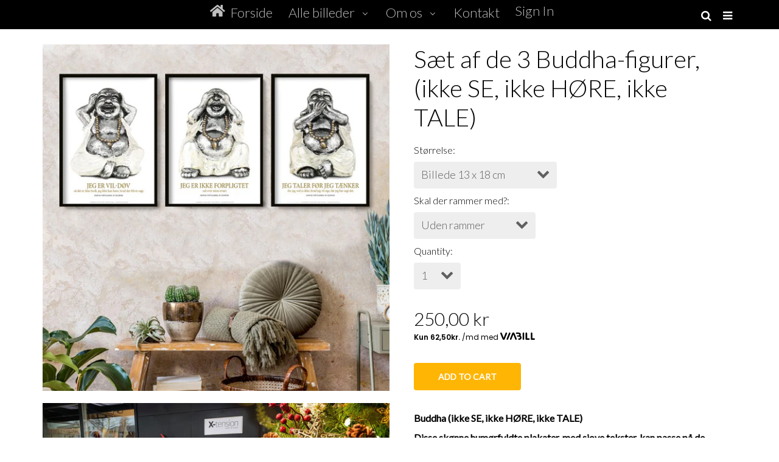

--- FILE ---
content_type: text/html; charset=utf-8
request_url: https://x-tension.dk/en/products/saet-af-de-3-buddha-figurer-ikke-se-ikke-hore-ikke-tale
body_size: 24386
content:
<!doctype html>
<!-- California Theme Version 6.1.1 -->
<!--[if IE 8]><html class="no-js ie9 lt-ie9" lang="en"> <![endif]-->
<!--[if IE 9 ]><html class="ie9 no-js"> <![endif]-->
<!--[if (gt IE 9)|!(IE)]><!--> <html class="no-js" lang="en"> <!--<![endif]-->
<head>
<meta name="facebook-domain-verification" content="5j0lcn3hrpu03o8sf4iwd66sbdf9ww" />
  <meta name="msvalidate.01" content="FF4B3019408D996D4962D1FE3AFE61C1" />
  <script type='text/javascript'>
  (function(win, doc, sdk_url){
  if(win.snaptr) return;
  var tr=win.snaptr=function(){
  tr.handleRequest? tr.handleRequest.apply(tr, arguments):tr.queue.push(arguments);
};
  tr.queue = [];
  var s='script';
  var new_script_section=doc.createElement(s);
  new_script_section.async=!0;
  new_script_section.src=sdk_url;
  var insert_pos=doc.getElementsByTagName(s)[0];
  insert_pos.parentNode.insertBefore(new_script_section, insert_pos);
})(window, document, 'https://sc-static.net/scevent.min.js');

  snaptr('init','70cd71a5-2f68-4403-9212-74bed1f80491',{
  'user_email':'<USER-EMAIL>'
})
  snaptr('track','PAGE_VIEW') 
</script>
  <meta name="google-site-verification" content="s1QoxGtH39nnz6y8nUQtNaLp9UzOj7r_LR9PliGMlO4" />
  <link href="//fonts.googleapis.com/css?family=Lato:300,400" rel='stylesheet' type="text/css">
<link href="//x-tension.dk/cdn/shop/t/2/assets/california.scss.css?v=11837322287034772911697040978" rel="stylesheet" type="text/css" media="all" />
    <meta charset="utf-8">
  <meta http-equiv="X-UA-Compatible" content="IE=edge,chrome=1">

  <title>Sæt af de 3 Buddha-figurer, (ikke SE, ikke HØRE, ikke TALE) – X-tension.dk</title>


  <meta name="description" content="Buddha (ikke SE, ikke HØRE, ikke TALE) Disse skønne humørfyldte plakater, med sjove tekster, kan passe på de fleste. Grafiske fortolkninger af selvironi – selvironi er ironi der er rettet imod en selv, og som viser at man er i stand til at vurdere sig selv på en kritisk og humoristisk måde. Glæd dig selv med lidt smil ">


  <meta property="og:type" content="product">
  <meta property="og:title" content="Sæt af de 3 Buddha-figurer, (ikke SE, ikke HØRE, ikke TALE)">
  
  <meta property="og:image" content="http://x-tension.dk/cdn/shop/products/128940202_137267901220090_5648752804535744587_n_grande.jpg?v=1606914949">
  <meta property="og:image:secure_url" content="https://x-tension.dk/cdn/shop/products/128940202_137267901220090_5648752804535744587_n_grande.jpg?v=1606914949">
  
  <meta property="og:image" content="http://x-tension.dk/cdn/shop/products/129201485_10220121244996028_5964998164092180657_o_grande.jpg?v=1607514616">
  <meta property="og:image:secure_url" content="https://x-tension.dk/cdn/shop/products/129201485_10220121244996028_5964998164092180657_o_grande.jpg?v=1607514616">
  
  <meta property="og:image" content="http://x-tension.dk/cdn/shop/products/BuddaHore700x700produktbillede_grande.jpg?v=1606912521">
  <meta property="og:image:secure_url" content="https://x-tension.dk/cdn/shop/products/BuddaHore700x700produktbillede_grande.jpg?v=1606912521">
  
  <meta property="og:price:amount" content="250,00">
  <meta property="og:price:currency" content="DKK">


  <meta property="og:description" content="Buddha (ikke SE, ikke HØRE, ikke TALE) Disse skønne humørfyldte plakater, med sjove tekster, kan passe på de fleste. Grafiske fortolkninger af selvironi – selvironi er ironi der er rettet imod en selv, og som viser at man er i stand til at vurdere sig selv på en kritisk og humoristisk måde. Glæd dig selv med lidt smil ">

  <meta property="og:url" content="https://x-tension.dk/en/products/saet-af-de-3-buddha-figurer-ikke-se-ikke-hore-ikke-tale">
  <meta property="og:site_name" content="X-tension.dk">


  <meta name="twitter:card" content="summary">

  <meta name="twitter:title" content="Sæt af de 3 Buddha-figurer, (ikke SE, ikke HØRE, ikke TALE)">
  
    <meta name="twitter:description" content="Buddha (ikke SE, ikke HØRE, ikke TALE) Disse skønne humørfyldte plakater, med sjove tekster, kan passe på de fleste. Grafiske fortolkninger af selvironi – selvironi er ironi der er rettet imod en selv, og som viser at man er i stand til at vurdere sig selv på en kritisk og humoristisk måde. Glæd dig selv med lidt smil på væggen….. eller giv som gave til nogen der fortjener det. Teksterne på plakaterne er: Buddha – ikke SE:  JEG ER IKKE FORPLIGTET Ud over mine evner Buddha – ikke HØRE: JEG ER VIL-DØV Så det er ikke fordi, jeg ikke kan høre, hvad der bliver sagt Buddha – ikke TALE: JEG TALER FØR JEG TÆNKER For jeg ved jo ikke, hvad jeg vil sige, før jeg har sagt det   Buddha plakaterne er altid lagervare i str.13x18 cm, A4 (21x29,7 cm)">
  
  <meta name="twitter:image" content="https://x-tension.dk/cdn/shop/products/128940202_137267901220090_5648752804535744587_n_medium.jpg?v=1606914949">
  <meta name="twitter:image:width" content="240">
  <meta name="twitter:image:height" content="240">


  <link rel="shortcut icon" href="//x-tension.dk/cdn/shop/files/Skaermbillede_2018-04-11_21.46.04_32x32.png?v=1613690808" type="image/png">

  <meta name="viewport" content="width=device-width,initial-scale=1">
  <link rel="canonical" href="https://x-tension.dk/en/products/saet-af-de-3-buddha-figurer-ikke-se-ikke-hore-ikke-tale">
  <script>
  document.documentElement.className = document.documentElement.className.replace('no-js', 'js');
</script>

<script>
  window.California = {};
  California.strings = {
    sold_out: "Sold Out",
    unavailable: "Unavailable",
    zoom_close: "Close (Esc)",
    zoom_previous: "Previous (Left arrow key)",
    zoom_next: "Next (Right arrow key)",
    money_format: "{{amount_with_comma_separator}} kr"
  };
</script>

<!-- Libraries -->
<script src="//x-tension.dk/cdn/shop/t/2/assets/vendor.js?v=3013082621736070631520510821" type="text/javascript"></script>

<!-- Theme -->
<script src="//x-tension.dk/cdn/shop/t/2/assets/california.js?v=97731236531141695901546868348" type="text/javascript"></script>

<!--[if lt IE 9]>
<script src="//html5shiv.googlecode.com/svn/trunk/html5.js" type="text/javascript"></script>
<script src="//x-tension.dk/cdn/shop/t/2/assets/ie8-fix-maxwidth.js?1580" type="text/javascript"></script>
<![endif]-->
  
  
  <script>window.performance && window.performance.mark && window.performance.mark('shopify.content_for_header.start');</script><meta name="google-site-verification" content="s1QoxGtH39nnz6y8nUQtNaLp9UzOj7r_LR9PliGMlO4">
<meta id="shopify-digital-wallet" name="shopify-digital-wallet" content="/696516661/digital_wallets/dialog">
<meta name="shopify-checkout-api-token" content="50e00eab6a60766579df0cbf1c126ee8">
<link rel="alternate" hreflang="x-default" href="https://x-tension.dk/products/saet-af-de-3-buddha-figurer-ikke-se-ikke-hore-ikke-tale">
<link rel="alternate" hreflang="da" href="https://x-tension.dk/products/saet-af-de-3-buddha-figurer-ikke-se-ikke-hore-ikke-tale">
<link rel="alternate" hreflang="en" href="https://x-tension.dk/en/products/saet-af-de-3-buddha-figurer-ikke-se-ikke-hore-ikke-tale">
<link rel="alternate" type="application/json+oembed" href="https://x-tension.dk/en/products/saet-af-de-3-buddha-figurer-ikke-se-ikke-hore-ikke-tale.oembed">
<script async="async" src="/checkouts/internal/preloads.js?locale=en-DK"></script>
<link rel="preconnect" href="https://shop.app" crossorigin="anonymous">
<script async="async" src="https://shop.app/checkouts/internal/preloads.js?locale=en-DK&shop_id=696516661" crossorigin="anonymous"></script>
<script id="apple-pay-shop-capabilities" type="application/json">{"shopId":696516661,"countryCode":"DK","currencyCode":"DKK","merchantCapabilities":["supports3DS"],"merchantId":"gid:\/\/shopify\/Shop\/696516661","merchantName":"X-tension.dk","requiredBillingContactFields":["postalAddress","email","phone"],"requiredShippingContactFields":["postalAddress","email","phone"],"shippingType":"shipping","supportedNetworks":["visa","maestro","masterCard","amex"],"total":{"type":"pending","label":"X-tension.dk","amount":"1.00"},"shopifyPaymentsEnabled":true,"supportsSubscriptions":true}</script>
<script id="shopify-features" type="application/json">{"accessToken":"50e00eab6a60766579df0cbf1c126ee8","betas":["rich-media-storefront-analytics"],"domain":"x-tension.dk","predictiveSearch":true,"shopId":696516661,"locale":"en"}</script>
<script>var Shopify = Shopify || {};
Shopify.shop = "x-tension-dk.myshopify.com";
Shopify.locale = "en";
Shopify.currency = {"active":"DKK","rate":"1.0"};
Shopify.country = "DK";
Shopify.theme = {"name":"California","id":12105941045,"schema_name":"California","schema_version":"6.1.1","theme_store_id":691,"role":"main"};
Shopify.theme.handle = "null";
Shopify.theme.style = {"id":null,"handle":null};
Shopify.cdnHost = "x-tension.dk/cdn";
Shopify.routes = Shopify.routes || {};
Shopify.routes.root = "/en/";</script>
<script type="module">!function(o){(o.Shopify=o.Shopify||{}).modules=!0}(window);</script>
<script>!function(o){function n(){var o=[];function n(){o.push(Array.prototype.slice.apply(arguments))}return n.q=o,n}var t=o.Shopify=o.Shopify||{};t.loadFeatures=n(),t.autoloadFeatures=n()}(window);</script>
<script>
  window.ShopifyPay = window.ShopifyPay || {};
  window.ShopifyPay.apiHost = "shop.app\/pay";
  window.ShopifyPay.redirectState = null;
</script>
<script id="shop-js-analytics" type="application/json">{"pageType":"product"}</script>
<script defer="defer" async type="module" src="//x-tension.dk/cdn/shopifycloud/shop-js/modules/v2/client.init-shop-cart-sync_C5BV16lS.en.esm.js"></script>
<script defer="defer" async type="module" src="//x-tension.dk/cdn/shopifycloud/shop-js/modules/v2/chunk.common_CygWptCX.esm.js"></script>
<script type="module">
  await import("//x-tension.dk/cdn/shopifycloud/shop-js/modules/v2/client.init-shop-cart-sync_C5BV16lS.en.esm.js");
await import("//x-tension.dk/cdn/shopifycloud/shop-js/modules/v2/chunk.common_CygWptCX.esm.js");

  window.Shopify.SignInWithShop?.initShopCartSync?.({"fedCMEnabled":true,"windoidEnabled":true});

</script>
<script>
  window.Shopify = window.Shopify || {};
  if (!window.Shopify.featureAssets) window.Shopify.featureAssets = {};
  window.Shopify.featureAssets['shop-js'] = {"shop-cart-sync":["modules/v2/client.shop-cart-sync_ZFArdW7E.en.esm.js","modules/v2/chunk.common_CygWptCX.esm.js"],"init-fed-cm":["modules/v2/client.init-fed-cm_CmiC4vf6.en.esm.js","modules/v2/chunk.common_CygWptCX.esm.js"],"shop-button":["modules/v2/client.shop-button_tlx5R9nI.en.esm.js","modules/v2/chunk.common_CygWptCX.esm.js"],"shop-cash-offers":["modules/v2/client.shop-cash-offers_DOA2yAJr.en.esm.js","modules/v2/chunk.common_CygWptCX.esm.js","modules/v2/chunk.modal_D71HUcav.esm.js"],"init-windoid":["modules/v2/client.init-windoid_sURxWdc1.en.esm.js","modules/v2/chunk.common_CygWptCX.esm.js"],"shop-toast-manager":["modules/v2/client.shop-toast-manager_ClPi3nE9.en.esm.js","modules/v2/chunk.common_CygWptCX.esm.js"],"init-shop-email-lookup-coordinator":["modules/v2/client.init-shop-email-lookup-coordinator_B8hsDcYM.en.esm.js","modules/v2/chunk.common_CygWptCX.esm.js"],"init-shop-cart-sync":["modules/v2/client.init-shop-cart-sync_C5BV16lS.en.esm.js","modules/v2/chunk.common_CygWptCX.esm.js"],"avatar":["modules/v2/client.avatar_BTnouDA3.en.esm.js"],"pay-button":["modules/v2/client.pay-button_FdsNuTd3.en.esm.js","modules/v2/chunk.common_CygWptCX.esm.js"],"init-customer-accounts":["modules/v2/client.init-customer-accounts_DxDtT_ad.en.esm.js","modules/v2/client.shop-login-button_C5VAVYt1.en.esm.js","modules/v2/chunk.common_CygWptCX.esm.js","modules/v2/chunk.modal_D71HUcav.esm.js"],"init-shop-for-new-customer-accounts":["modules/v2/client.init-shop-for-new-customer-accounts_ChsxoAhi.en.esm.js","modules/v2/client.shop-login-button_C5VAVYt1.en.esm.js","modules/v2/chunk.common_CygWptCX.esm.js","modules/v2/chunk.modal_D71HUcav.esm.js"],"shop-login-button":["modules/v2/client.shop-login-button_C5VAVYt1.en.esm.js","modules/v2/chunk.common_CygWptCX.esm.js","modules/v2/chunk.modal_D71HUcav.esm.js"],"init-customer-accounts-sign-up":["modules/v2/client.init-customer-accounts-sign-up_CPSyQ0Tj.en.esm.js","modules/v2/client.shop-login-button_C5VAVYt1.en.esm.js","modules/v2/chunk.common_CygWptCX.esm.js","modules/v2/chunk.modal_D71HUcav.esm.js"],"shop-follow-button":["modules/v2/client.shop-follow-button_Cva4Ekp9.en.esm.js","modules/v2/chunk.common_CygWptCX.esm.js","modules/v2/chunk.modal_D71HUcav.esm.js"],"checkout-modal":["modules/v2/client.checkout-modal_BPM8l0SH.en.esm.js","modules/v2/chunk.common_CygWptCX.esm.js","modules/v2/chunk.modal_D71HUcav.esm.js"],"lead-capture":["modules/v2/client.lead-capture_Bi8yE_yS.en.esm.js","modules/v2/chunk.common_CygWptCX.esm.js","modules/v2/chunk.modal_D71HUcav.esm.js"],"shop-login":["modules/v2/client.shop-login_D6lNrXab.en.esm.js","modules/v2/chunk.common_CygWptCX.esm.js","modules/v2/chunk.modal_D71HUcav.esm.js"],"payment-terms":["modules/v2/client.payment-terms_CZxnsJam.en.esm.js","modules/v2/chunk.common_CygWptCX.esm.js","modules/v2/chunk.modal_D71HUcav.esm.js"]};
</script>
<script>(function() {
  var isLoaded = false;
  function asyncLoad() {
    if (isLoaded) return;
    isLoaded = true;
    var urls = ["https:\/\/chimpstatic.com\/mcjs-connected\/js\/users\/abe5bd86ea4225b2f2b1a42d4\/3bf454af4a840bdd6433b396a.js?shop=x-tension-dk.myshopify.com","https:\/\/www.improvedcontactform.com\/icf.js?shop=x-tension-dk.myshopify.com","https:\/\/chimpstatic.com\/mcjs-connected\/js\/users\/abe5bd86ea4225b2f2b1a42d4\/618a151b29d8ea85000f7da7e.js?shop=x-tension-dk.myshopify.com","https:\/\/ecommplugins-scripts.trustpilot.com\/v2.1\/js\/header.min.js?settings=eyJrZXkiOiJJTFJXSnh5Ujl5eGE1NFYwIn0=\u0026shop=x-tension-dk.myshopify.com","https:\/\/ecommplugins-trustboxsettings.trustpilot.com\/x-tension-dk.myshopify.com.js?settings=1612791697491\u0026shop=x-tension-dk.myshopify.com","\/\/searchanise-ef84.kxcdn.com\/widgets\/shopify\/init.js?a=4O2T9w0B8G\u0026shop=x-tension-dk.myshopify.com","https:\/\/a.mailmunch.co\/widgets\/site-531991-61bc693b51777203a04c16972308e441491778e0.js?shop=x-tension-dk.myshopify.com"];
    for (var i = 0; i < urls.length; i++) {
      var s = document.createElement('script');
      s.type = 'text/javascript';
      s.async = true;
      s.src = urls[i];
      var x = document.getElementsByTagName('script')[0];
      x.parentNode.insertBefore(s, x);
    }
  };
  if(window.attachEvent) {
    window.attachEvent('onload', asyncLoad);
  } else {
    window.addEventListener('load', asyncLoad, false);
  }
})();</script>
<script id="__st">var __st={"a":696516661,"offset":3600,"reqid":"46ed3ab9-87cb-41ab-9766-9f8ac0302316-1768620873","pageurl":"x-tension.dk\/en\/products\/saet-af-de-3-buddha-figurer-ikke-se-ikke-hore-ikke-tale","u":"9c52c08dccc3","p":"product","rtyp":"product","rid":4896388776018};</script>
<script>window.ShopifyPaypalV4VisibilityTracking = true;</script>
<script id="captcha-bootstrap">!function(){'use strict';const t='contact',e='account',n='new_comment',o=[[t,t],['blogs',n],['comments',n],[t,'customer']],c=[[e,'customer_login'],[e,'guest_login'],[e,'recover_customer_password'],[e,'create_customer']],r=t=>t.map((([t,e])=>`form[action*='/${t}']:not([data-nocaptcha='true']) input[name='form_type'][value='${e}']`)).join(','),a=t=>()=>t?[...document.querySelectorAll(t)].map((t=>t.form)):[];function s(){const t=[...o],e=r(t);return a(e)}const i='password',u='form_key',d=['recaptcha-v3-token','g-recaptcha-response','h-captcha-response',i],f=()=>{try{return window.sessionStorage}catch{return}},m='__shopify_v',_=t=>t.elements[u];function p(t,e,n=!1){try{const o=window.sessionStorage,c=JSON.parse(o.getItem(e)),{data:r}=function(t){const{data:e,action:n}=t;return t[m]||n?{data:e,action:n}:{data:t,action:n}}(c);for(const[e,n]of Object.entries(r))t.elements[e]&&(t.elements[e].value=n);n&&o.removeItem(e)}catch(o){console.error('form repopulation failed',{error:o})}}const l='form_type',E='cptcha';function T(t){t.dataset[E]=!0}const w=window,h=w.document,L='Shopify',v='ce_forms',y='captcha';let A=!1;((t,e)=>{const n=(g='f06e6c50-85a8-45c8-87d0-21a2b65856fe',I='https://cdn.shopify.com/shopifycloud/storefront-forms-hcaptcha/ce_storefront_forms_captcha_hcaptcha.v1.5.2.iife.js',D={infoText:'Protected by hCaptcha',privacyText:'Privacy',termsText:'Terms'},(t,e,n)=>{const o=w[L][v],c=o.bindForm;if(c)return c(t,g,e,D).then(n);var r;o.q.push([[t,g,e,D],n]),r=I,A||(h.body.append(Object.assign(h.createElement('script'),{id:'captcha-provider',async:!0,src:r})),A=!0)});var g,I,D;w[L]=w[L]||{},w[L][v]=w[L][v]||{},w[L][v].q=[],w[L][y]=w[L][y]||{},w[L][y].protect=function(t,e){n(t,void 0,e),T(t)},Object.freeze(w[L][y]),function(t,e,n,w,h,L){const[v,y,A,g]=function(t,e,n){const i=e?o:[],u=t?c:[],d=[...i,...u],f=r(d),m=r(i),_=r(d.filter((([t,e])=>n.includes(e))));return[a(f),a(m),a(_),s()]}(w,h,L),I=t=>{const e=t.target;return e instanceof HTMLFormElement?e:e&&e.form},D=t=>v().includes(t);t.addEventListener('submit',(t=>{const e=I(t);if(!e)return;const n=D(e)&&!e.dataset.hcaptchaBound&&!e.dataset.recaptchaBound,o=_(e),c=g().includes(e)&&(!o||!o.value);(n||c)&&t.preventDefault(),c&&!n&&(function(t){try{if(!f())return;!function(t){const e=f();if(!e)return;const n=_(t);if(!n)return;const o=n.value;o&&e.removeItem(o)}(t);const e=Array.from(Array(32),(()=>Math.random().toString(36)[2])).join('');!function(t,e){_(t)||t.append(Object.assign(document.createElement('input'),{type:'hidden',name:u})),t.elements[u].value=e}(t,e),function(t,e){const n=f();if(!n)return;const o=[...t.querySelectorAll(`input[type='${i}']`)].map((({name:t})=>t)),c=[...d,...o],r={};for(const[a,s]of new FormData(t).entries())c.includes(a)||(r[a]=s);n.setItem(e,JSON.stringify({[m]:1,action:t.action,data:r}))}(t,e)}catch(e){console.error('failed to persist form',e)}}(e),e.submit())}));const S=(t,e)=>{t&&!t.dataset[E]&&(n(t,e.some((e=>e===t))),T(t))};for(const o of['focusin','change'])t.addEventListener(o,(t=>{const e=I(t);D(e)&&S(e,y())}));const B=e.get('form_key'),M=e.get(l),P=B&&M;t.addEventListener('DOMContentLoaded',(()=>{const t=y();if(P)for(const e of t)e.elements[l].value===M&&p(e,B);[...new Set([...A(),...v().filter((t=>'true'===t.dataset.shopifyCaptcha))])].forEach((e=>S(e,t)))}))}(h,new URLSearchParams(w.location.search),n,t,e,['guest_login'])})(!0,!0)}();</script>
<script integrity="sha256-4kQ18oKyAcykRKYeNunJcIwy7WH5gtpwJnB7kiuLZ1E=" data-source-attribution="shopify.loadfeatures" defer="defer" src="//x-tension.dk/cdn/shopifycloud/storefront/assets/storefront/load_feature-a0a9edcb.js" crossorigin="anonymous"></script>
<script crossorigin="anonymous" defer="defer" src="//x-tension.dk/cdn/shopifycloud/storefront/assets/shopify_pay/storefront-65b4c6d7.js?v=20250812"></script>
<script data-source-attribution="shopify.dynamic_checkout.dynamic.init">var Shopify=Shopify||{};Shopify.PaymentButton=Shopify.PaymentButton||{isStorefrontPortableWallets:!0,init:function(){window.Shopify.PaymentButton.init=function(){};var t=document.createElement("script");t.src="https://x-tension.dk/cdn/shopifycloud/portable-wallets/latest/portable-wallets.en.js",t.type="module",document.head.appendChild(t)}};
</script>
<script data-source-attribution="shopify.dynamic_checkout.buyer_consent">
  function portableWalletsHideBuyerConsent(e){var t=document.getElementById("shopify-buyer-consent"),n=document.getElementById("shopify-subscription-policy-button");t&&n&&(t.classList.add("hidden"),t.setAttribute("aria-hidden","true"),n.removeEventListener("click",e))}function portableWalletsShowBuyerConsent(e){var t=document.getElementById("shopify-buyer-consent"),n=document.getElementById("shopify-subscription-policy-button");t&&n&&(t.classList.remove("hidden"),t.removeAttribute("aria-hidden"),n.addEventListener("click",e))}window.Shopify?.PaymentButton&&(window.Shopify.PaymentButton.hideBuyerConsent=portableWalletsHideBuyerConsent,window.Shopify.PaymentButton.showBuyerConsent=portableWalletsShowBuyerConsent);
</script>
<script data-source-attribution="shopify.dynamic_checkout.cart.bootstrap">document.addEventListener("DOMContentLoaded",(function(){function t(){return document.querySelector("shopify-accelerated-checkout-cart, shopify-accelerated-checkout")}if(t())Shopify.PaymentButton.init();else{new MutationObserver((function(e,n){t()&&(Shopify.PaymentButton.init(),n.disconnect())})).observe(document.body,{childList:!0,subtree:!0})}}));
</script>
<link id="shopify-accelerated-checkout-styles" rel="stylesheet" media="screen" href="https://x-tension.dk/cdn/shopifycloud/portable-wallets/latest/accelerated-checkout-backwards-compat.css" crossorigin="anonymous">
<style id="shopify-accelerated-checkout-cart">
        #shopify-buyer-consent {
  margin-top: 1em;
  display: inline-block;
  width: 100%;
}

#shopify-buyer-consent.hidden {
  display: none;
}

#shopify-subscription-policy-button {
  background: none;
  border: none;
  padding: 0;
  text-decoration: underline;
  font-size: inherit;
  cursor: pointer;
}

#shopify-subscription-policy-button::before {
  box-shadow: none;
}

      </style>

<script>window.performance && window.performance.mark && window.performance.mark('shopify.content_for_header.end');</script>
<script type="text/javascript">
  var webyzeInfiniteLivePreviewOptions = {
    pageType	: "product"
  };
  
    webyzeInfiniteLivePreviewOptions.prodId = "4896388776018";
    webyzeInfiniteLivePreviewOptions.prodCollections = [];
    webyzeInfiniteLivePreviewOptions.prodCollections.push("31770837045");webyzeInfiniteLivePreviewOptions.prodCollections.push("58276806709");webyzeInfiniteLivePreviewOptions.prodCollections.push("32901201973");webyzeInfiniteLivePreviewOptions.prodCollections.push("171416092754");
    webyzeInfiniteLivePreviewOptions.prodData = {"id":4896388776018,"title":"Sæt af de 3 Buddha-figurer, (ikke SE, ikke HØRE, ikke TALE)","handle":"saet-af-de-3-buddha-figurer-ikke-se-ikke-hore-ikke-tale","description":"\u003cmeta charset=\"utf-8\"\u003e\n\u003cp\u003e\u003cstrong\u003eBuddha (ikke SE, ikke HØRE, ikke TALE)\u003c\/strong\u003e\u003c\/p\u003e\n\u003cp\u003e\u003cstrong\u003eDisse skønne humørfyldte plakater, med sjove tekster, kan passe på de fleste.\u003c\/strong\u003e\u003c\/p\u003e\n\u003cp\u003e\u003cstrong\u003eGrafiske fortolkninger af selvironi – \u003c\/strong\u003eselvironi er ironi der er rettet imod en selv, og som viser at man er i stand til at vurdere sig selv på en kritisk og humoristisk måde.\u003c\/p\u003e\n\u003cp\u003e\u003cstrong\u003eGlæd dig selv med lidt smil på væggen….. eller giv som gave til nogen der fortjener det.\u003c\/strong\u003e\u003c\/p\u003e\n\u003cp\u003eTeksterne på plakaterne er:\u003c\/p\u003e\n\u003cp\u003e\u003cstrong\u003eBuddha – ikke SE:  JEG ER IKKE FORPLIGTET\u003c\/strong\u003e\u003c\/p\u003e\n\u003cul\u003e\n\u003cli\u003eUd over mine evner\u003c\/li\u003e\n\u003c\/ul\u003e\n\u003cp\u003e\u003cstrong\u003eBuddha – ikke HØRE: JEG ER VIL-DØV\u003c\/strong\u003e\u003c\/p\u003e\n\u003cul\u003e\n\u003cli\u003eSå det er ikke fordi, jeg ikke kan høre, hvad der bliver sagt\u003c\/li\u003e\n\u003c\/ul\u003e\n\u003cp\u003e\u003cstrong\u003eBuddha – ikke TALE: JEG TALER FØR JEG TÆNKER\u003c\/strong\u003e\u003c\/p\u003e\n\u003cul\u003e\n\u003cli\u003eFor jeg ved jo ikke, hvad jeg vil sige, før jeg har sagt det\u003c\/li\u003e\n\u003c\/ul\u003e\n\u003cp\u003e \u003c\/p\u003e\n\u003cp\u003eBuddha plakaterne er altid lagervare i str.\u003cbr\u003e13x18 cm, A4 (21x29,7 cm) og A3 (29,7x42 cm)\u003c\/p\u003e\n\u003cp\u003eFølgende størrelser er med optil 5 dages levering.\u003cbr\u003eA2 ( 42x59,4 cm), 50x70 cm og 70x100 cm\u003c\/p\u003e","published_at":"2020-12-02T13:37:40+01:00","created_at":"2020-12-02T13:34:45+01:00","vendor":"x-tension.dk","type":"DesignBillede","tags":["budda"],"price":25000,"price_min":25000,"price_max":195000,"available":true,"price_varies":true,"compare_at_price":null,"compare_at_price_min":0,"compare_at_price_max":0,"compare_at_price_varies":false,"variants":[{"id":39630210334802,"title":"Billede 13 x 18 cm \/ Uden rammer","option1":"Billede 13 x 18 cm","option2":"Uden rammer","option3":null,"sku":"","requires_shipping":true,"taxable":true,"featured_image":null,"available":true,"name":"Sæt af de 3 Buddha-figurer, (ikke SE, ikke HØRE, ikke TALE) - Billede 13 x 18 cm \/ Uden rammer","public_title":"Billede 13 x 18 cm \/ Uden rammer","options":["Billede 13 x 18 cm","Uden rammer"],"price":25000,"weight":0,"compare_at_price":null,"inventory_management":null,"barcode":"","requires_selling_plan":false,"selling_plan_allocations":[]},{"id":33150238359634,"title":"Billede 13 x 18 cm \/ Med rammer","option1":"Billede 13 x 18 cm","option2":"Med rammer","option3":null,"sku":"","requires_shipping":true,"taxable":true,"featured_image":null,"available":true,"name":"Sæt af de 3 Buddha-figurer, (ikke SE, ikke HØRE, ikke TALE) - Billede 13 x 18 cm \/ Med rammer","public_title":"Billede 13 x 18 cm \/ Med rammer","options":["Billede 13 x 18 cm","Med rammer"],"price":45000,"weight":0,"compare_at_price":null,"inventory_management":null,"barcode":"","requires_selling_plan":false,"selling_plan_allocations":[]},{"id":33150238392402,"title":"Plakat A4 - 21 x 29.7 cm \/ Uden rammer","option1":"Plakat A4 - 21 x 29.7 cm","option2":"Uden rammer","option3":null,"sku":"","requires_shipping":true,"taxable":true,"featured_image":null,"available":true,"name":"Sæt af de 3 Buddha-figurer, (ikke SE, ikke HØRE, ikke TALE) - Plakat A4 - 21 x 29.7 cm \/ Uden rammer","public_title":"Plakat A4 - 21 x 29.7 cm \/ Uden rammer","options":["Plakat A4 - 21 x 29.7 cm","Uden rammer"],"price":45000,"weight":0,"compare_at_price":null,"inventory_management":null,"barcode":null,"requires_selling_plan":false,"selling_plan_allocations":[]},{"id":33150238425170,"title":"Plakat A4 - 21 x 29.7 cm \/ Med rammer","option1":"Plakat A4 - 21 x 29.7 cm","option2":"Med rammer","option3":null,"sku":"","requires_shipping":true,"taxable":true,"featured_image":null,"available":true,"name":"Sæt af de 3 Buddha-figurer, (ikke SE, ikke HØRE, ikke TALE) - Plakat A4 - 21 x 29.7 cm \/ Med rammer","public_title":"Plakat A4 - 21 x 29.7 cm \/ Med rammer","options":["Plakat A4 - 21 x 29.7 cm","Med rammer"],"price":75000,"weight":0,"compare_at_price":null,"inventory_management":null,"barcode":null,"requires_selling_plan":false,"selling_plan_allocations":[]},{"id":33150238457938,"title":"Plakat A3 - 29.7 x 42 cm \/ Uden rammer","option1":"Plakat A3 - 29.7 x 42 cm","option2":"Uden rammer","option3":null,"sku":"","requires_shipping":true,"taxable":true,"featured_image":null,"available":true,"name":"Sæt af de 3 Buddha-figurer, (ikke SE, ikke HØRE, ikke TALE) - Plakat A3 - 29.7 x 42 cm \/ Uden rammer","public_title":"Plakat A3 - 29.7 x 42 cm \/ Uden rammer","options":["Plakat A3 - 29.7 x 42 cm","Uden rammer"],"price":65000,"weight":0,"compare_at_price":null,"inventory_management":null,"barcode":null,"requires_selling_plan":false,"selling_plan_allocations":[]},{"id":33150238490706,"title":"Plakat A3 - 29.7 x 42 cm \/ Med rammer","option1":"Plakat A3 - 29.7 x 42 cm","option2":"Med rammer","option3":null,"sku":"","requires_shipping":true,"taxable":true,"featured_image":null,"available":true,"name":"Sæt af de 3 Buddha-figurer, (ikke SE, ikke HØRE, ikke TALE) - Plakat A3 - 29.7 x 42 cm \/ Med rammer","public_title":"Plakat A3 - 29.7 x 42 cm \/ Med rammer","options":["Plakat A3 - 29.7 x 42 cm","Med rammer"],"price":105000,"weight":0,"compare_at_price":null,"inventory_management":null,"barcode":null,"requires_selling_plan":false,"selling_plan_allocations":[]},{"id":33150238523474,"title":"Plakat A2 - 42 x 59.4 cm \/ Uden rammer","option1":"Plakat A2 - 42 x 59.4 cm","option2":"Uden rammer","option3":null,"sku":"","requires_shipping":true,"taxable":true,"featured_image":null,"available":true,"name":"Sæt af de 3 Buddha-figurer, (ikke SE, ikke HØRE, ikke TALE) - Plakat A2 - 42 x 59.4 cm \/ Uden rammer","public_title":"Plakat A2 - 42 x 59.4 cm \/ Uden rammer","options":["Plakat A2 - 42 x 59.4 cm","Uden rammer"],"price":89000,"weight":0,"compare_at_price":null,"inventory_management":null,"barcode":null,"requires_selling_plan":false,"selling_plan_allocations":[]},{"id":33150238621778,"title":"Plakat A2 - 42 x 59.4 cm \/ Med rammer","option1":"Plakat A2 - 42 x 59.4 cm","option2":"Med rammer","option3":null,"sku":"","requires_shipping":true,"taxable":true,"featured_image":null,"available":true,"name":"Sæt af de 3 Buddha-figurer, (ikke SE, ikke HØRE, ikke TALE) - Plakat A2 - 42 x 59.4 cm \/ Med rammer","public_title":"Plakat A2 - 42 x 59.4 cm \/ Med rammer","options":["Plakat A2 - 42 x 59.4 cm","Med rammer"],"price":165000,"weight":0,"compare_at_price":null,"inventory_management":null,"barcode":null,"requires_selling_plan":false,"selling_plan_allocations":[]},{"id":33150238556242,"title":"Plakat 50 x 70 cm \/ Uden rammer","option1":"Plakat 50 x 70 cm","option2":"Uden rammer","option3":null,"sku":"","requires_shipping":true,"taxable":true,"featured_image":null,"available":true,"name":"Sæt af de 3 Buddha-figurer, (ikke SE, ikke HØRE, ikke TALE) - Plakat 50 x 70 cm \/ Uden rammer","public_title":"Plakat 50 x 70 cm \/ Uden rammer","options":["Plakat 50 x 70 cm","Uden rammer"],"price":99000,"weight":0,"compare_at_price":null,"inventory_management":null,"barcode":null,"requires_selling_plan":false,"selling_plan_allocations":[]},{"id":33150238654546,"title":"Plakat 50 x 70 cm \/ Med rammer","option1":"Plakat 50 x 70 cm","option2":"Med rammer","option3":null,"sku":"","requires_shipping":true,"taxable":true,"featured_image":null,"available":true,"name":"Sæt af de 3 Buddha-figurer, (ikke SE, ikke HØRE, ikke TALE) - Plakat 50 x 70 cm \/ Med rammer","public_title":"Plakat 50 x 70 cm \/ Med rammer","options":["Plakat 50 x 70 cm","Med rammer"],"price":195000,"weight":0,"compare_at_price":null,"inventory_management":null,"barcode":null,"requires_selling_plan":false,"selling_plan_allocations":[]},{"id":33150238589010,"title":"Plakat 70 x 100 cm \/ Uden rammer","option1":"Plakat 70 x 100 cm","option2":"Uden rammer","option3":null,"sku":"","requires_shipping":true,"taxable":true,"featured_image":null,"available":true,"name":"Sæt af de 3 Buddha-figurer, (ikke SE, ikke HØRE, ikke TALE) - Plakat 70 x 100 cm \/ Uden rammer","public_title":"Plakat 70 x 100 cm \/ Uden rammer","options":["Plakat 70 x 100 cm","Uden rammer"],"price":129000,"weight":0,"compare_at_price":null,"inventory_management":null,"barcode":null,"requires_selling_plan":false,"selling_plan_allocations":[]}],"images":["\/\/x-tension.dk\/cdn\/shop\/products\/128940202_137267901220090_5648752804535744587_n.jpg?v=1606914949","\/\/x-tension.dk\/cdn\/shop\/products\/129201485_10220121244996028_5964998164092180657_o.jpg?v=1607514616","\/\/x-tension.dk\/cdn\/shop\/products\/BuddaHore700x700produktbillede.jpg?v=1606912521","\/\/x-tension.dk\/cdn\/shop\/products\/BuddaSe700x700produktbillede.jpg?v=1606912523","\/\/x-tension.dk\/cdn\/shop\/products\/BuddaTale700x700produktbillede.jpg?v=1606912526"],"featured_image":"\/\/x-tension.dk\/cdn\/shop\/products\/128940202_137267901220090_5648752804535744587_n.jpg?v=1606914949","options":["Størrelse","Skal der rammer med?"],"media":[{"alt":null,"id":8210438979666,"position":1,"preview_image":{"aspect_ratio":1.0,"height":700,"width":700,"src":"\/\/x-tension.dk\/cdn\/shop\/products\/128940202_137267901220090_5648752804535744587_n.jpg?v=1606914949"},"aspect_ratio":1.0,"height":700,"media_type":"image","src":"\/\/x-tension.dk\/cdn\/shop\/products\/128940202_137267901220090_5648752804535744587_n.jpg?v=1606914949","width":700},{"alt":null,"id":8227913793618,"position":2,"preview_image":{"aspect_ratio":1.386,"height":1022,"width":1417,"src":"\/\/x-tension.dk\/cdn\/shop\/products\/129201485_10220121244996028_5964998164092180657_o.jpg?v=1607514616"},"aspect_ratio":1.386,"height":1022,"media_type":"image","src":"\/\/x-tension.dk\/cdn\/shop\/products\/129201485_10220121244996028_5964998164092180657_o.jpg?v=1607514616","width":1417},{"alt":null,"id":8210375573586,"position":3,"preview_image":{"aspect_ratio":1.0,"height":700,"width":700,"src":"\/\/x-tension.dk\/cdn\/shop\/products\/BuddaHore700x700produktbillede.jpg?v=1606912521"},"aspect_ratio":1.0,"height":700,"media_type":"image","src":"\/\/x-tension.dk\/cdn\/shop\/products\/BuddaHore700x700produktbillede.jpg?v=1606912521","width":700},{"alt":null,"id":8210375639122,"position":4,"preview_image":{"aspect_ratio":1.0,"height":700,"width":700,"src":"\/\/x-tension.dk\/cdn\/shop\/products\/BuddaSe700x700produktbillede.jpg?v=1606912523"},"aspect_ratio":1.0,"height":700,"media_type":"image","src":"\/\/x-tension.dk\/cdn\/shop\/products\/BuddaSe700x700produktbillede.jpg?v=1606912523","width":700},{"alt":null,"id":8210375835730,"position":5,"preview_image":{"aspect_ratio":1.0,"height":700,"width":700,"src":"\/\/x-tension.dk\/cdn\/shop\/products\/BuddaTale700x700produktbillede.jpg?v=1606912526"},"aspect_ratio":1.0,"height":700,"media_type":"image","src":"\/\/x-tension.dk\/cdn\/shop\/products\/BuddaTale700x700produktbillede.jpg?v=1606912526","width":700}],"requires_selling_plan":false,"selling_plan_groups":[],"content":"\u003cmeta charset=\"utf-8\"\u003e\n\u003cp\u003e\u003cstrong\u003eBuddha (ikke SE, ikke HØRE, ikke TALE)\u003c\/strong\u003e\u003c\/p\u003e\n\u003cp\u003e\u003cstrong\u003eDisse skønne humørfyldte plakater, med sjove tekster, kan passe på de fleste.\u003c\/strong\u003e\u003c\/p\u003e\n\u003cp\u003e\u003cstrong\u003eGrafiske fortolkninger af selvironi – \u003c\/strong\u003eselvironi er ironi der er rettet imod en selv, og som viser at man er i stand til at vurdere sig selv på en kritisk og humoristisk måde.\u003c\/p\u003e\n\u003cp\u003e\u003cstrong\u003eGlæd dig selv med lidt smil på væggen….. eller giv som gave til nogen der fortjener det.\u003c\/strong\u003e\u003c\/p\u003e\n\u003cp\u003eTeksterne på plakaterne er:\u003c\/p\u003e\n\u003cp\u003e\u003cstrong\u003eBuddha – ikke SE:  JEG ER IKKE FORPLIGTET\u003c\/strong\u003e\u003c\/p\u003e\n\u003cul\u003e\n\u003cli\u003eUd over mine evner\u003c\/li\u003e\n\u003c\/ul\u003e\n\u003cp\u003e\u003cstrong\u003eBuddha – ikke HØRE: JEG ER VIL-DØV\u003c\/strong\u003e\u003c\/p\u003e\n\u003cul\u003e\n\u003cli\u003eSå det er ikke fordi, jeg ikke kan høre, hvad der bliver sagt\u003c\/li\u003e\n\u003c\/ul\u003e\n\u003cp\u003e\u003cstrong\u003eBuddha – ikke TALE: JEG TALER FØR JEG TÆNKER\u003c\/strong\u003e\u003c\/p\u003e\n\u003cul\u003e\n\u003cli\u003eFor jeg ved jo ikke, hvad jeg vil sige, før jeg har sagt det\u003c\/li\u003e\n\u003c\/ul\u003e\n\u003cp\u003e \u003c\/p\u003e\n\u003cp\u003eBuddha plakaterne er altid lagervare i str.\u003cbr\u003e13x18 cm, A4 (21x29,7 cm) og A3 (29,7x42 cm)\u003c\/p\u003e\n\u003cp\u003eFølgende størrelser er med optil 5 dages levering.\u003cbr\u003eA2 ( 42x59,4 cm), 50x70 cm og 70x100 cm\u003c\/p\u003e"};
  
var webyze_cartSelector='#shopify-section-cart-template, .cart-form, .cart, #cart, .cart-overview, form[action^="/cart"]',webyze_collectionGridSelectors='div.card, .grid__item, .list-view-item, .grid-item, div.product, div.thumbnail, div.product-index, .collection--product, .collection-grid>div, .product_c .element, .product-list .product-block, .collection-listing .product-block, .block-grid li, #search-results li, .row.results, .product-grid .product-item, .product-list>li, .collection-products .o-layout__item, .search-page__products .o-layout__item, .result, .list-products>.grid__cell, .product-item, .product-list-item, .search-item.product, .product-block, .box__collection.site-box, .collection-product, .results .search-item, .search-result-product, .list>.list-item, .searchresults>li, .product-grid>.block, .fw--search>.fw--blocks>div, .prod-block, li.prodThumb, [itemprop="itemListElement"]';
window.Element&&!Element.prototype.closest&&(Element.prototype.closest=function(c){c=(this.document||this.ownerDocument).querySelectorAll(c);var a,b=this;do for(a=c.length;0<=--a&&c.item(a)!==b;);while(0>a&&(b=b.parentElement));return b});
function webyze_filterCollectionProducts(){for(var c=document.querySelectorAll('a[href*="/products/webyze-user-product-"]'),a=0;a<c.length;a++){var b=c[a].closest(webyze_collectionGridSelectors);!c[a].closest(webyze_cartSelector)&&b&&b.parentNode&&b.parentNode.removeChild(b)}}webyze_filterCollectionProducts();setInterval(webyze_filterCollectionProducts,1300);

window.webyzeilpo_moneyFormat = California.strings.money_format;

</script>

  <meta name="p:domain_verify" content="dc33c8295a56b8c9ee494b9dff4918d4"/>
<!-- TrustBox script --> <script type="text/javascript" src="//widget.trustpilot.com/bootstrap/v5/tp.widget.bootstrap.min.js" async></script> <!-- End TrustBox script -->
<!-- BeginShopPopAddon --><script>  Shopify.shopPopSettings = {"proof_enabled":true,"proof_show_add_to_cart":true,"proof_mobile_enabled":false,"proof_mobile_position":"Bottom","proof_desktop_position":"Bottom Left","proof_show_on_product_page":true,"proof_hide_notification_after":30,"proof_display_time":6,"proof_interval_time":10,"proof_order_random":false,"proof_fetch_count":30,"proof_cycle":true,"proof_anonymize":false,"proof_anonymize_text":"","proof_hours_before_obscure":48,"proof_sequential":true,"proof_top":20,"proof_left":10,"proof_right":10,"proof_bottom":20,"proof_background_color":"#FFFFFF","proof_font_color":"#000000","proof_custom_css":null,"proof_border_radius":1,"proof_first_interval_time":3,"proof_locale":"en"};</script><!-- EndShopPopAddon -->
<!-- Pinterest Tag -->
<script>
!function(e){if(!window.pintrk){window.pintrk = function () {
window.pintrk.queue.push(Array.prototype.slice.call(arguments))};var
  n=window.pintrk;n.queue=[],n.version="3.0";var
  t=document.createElement("script");t.async=!0,t.src=e;var
  r=document.getElementsByTagName("script")[0];
  r.parentNode.insertBefore(t,r)}}("https://s.pinimg.com/ct/core.js");
pintrk('load', '2613191015990', {em: '<user_email_address>'});
pintrk('page');
</script>
<noscript>
<img height="1" width="1" style="display:none;" alt=""
  src="https://ct.pinterest.com/v3/?event=init&tid=2613191015990&pd[em]=<hashed_email_address>&noscript=1" />
</noscript>
<!-- end Pinterest Tag -->
  
  // Normal action if it's not the /collections page

<!-- BEGIN app block: shopify://apps/buddha-mega-menu-navigation/blocks/megamenu/dbb4ce56-bf86-4830-9b3d-16efbef51c6f -->
<script>
        var productImageAndPrice = [],
            collectionImages = [],
            articleImages = [],
            mmLivIcons = false,
            mmFlipClock = false,
            mmFixesUseJquery = false,
            mmNumMMI = 4,
            mmSchemaTranslation = {},
            mmMenuStrings =  {"menuStrings":{"default":{"Forside":"Forside","Alle billeder":"Alle billeder","DesignBilleder":"DesignBilleder","HumorBilleder":"HumorBilleder","Student":"Student","Mors dag 14. maj 2023":"Mors dag 14. maj 2023","Fars dag 5. juni":"Fars dag 5. juni","MusikPlakater":"MusikPlakater","PhotoPlakater":"PhotoPlakater","BørneBilleder":"BørneBilleder","Ordsprog":"Ordsprog","Ordsprog med billeder":"Ordsprog med billeder","Typografi":"Typografi","Om os":"Om os","Handelsebetingelser":"Handelsebetingelser","Historien om os":"Historien om os","Monteringsvejledning":"Monteringsvejledning","Kontakt":"Kontakt"}},"additional":{"default":{}}} ,
            mmShopLocale = "en",
            mmShopLocaleCollectionsRoute = "/en/collections",
            mmSchemaDesignJSON = [{"action":"menu-select","value":"main-menu"},{"action":"design","setting":"font_family","value":"Lato"},{"action":"design","setting":"vertical_link_hover_color","value":"#02b868"},{"action":"design","setting":"vertical_link_color","value":"#ffffff"},{"action":"design","setting":"text_color","value":"#000000"},{"action":"design","setting":"tree_sub_direction","value":"set_tree_right"},{"action":"design","setting":"background_hover_color","value":"#e5e2e2"},{"action":"design","setting":"link_hover_color","value":"#000000"},{"action":"design","setting":"link_color","value":"#000000"},{"action":"design","setting":"vertical_text_color","value":"#ffffff"},{"action":"design","setting":"button_text_color","value":"#ffffff"},{"action":"design","setting":"button_text_hover_color","value":"#ffffff"},{"action":"design","setting":"button_background_color","value":"#0da19a"},{"action":"design","setting":"button_background_hover_color","value":"#0d8781"},{"action":"design","setting":"font_size","value":"15px"},{"action":"design","setting":"vertical_font_size","value":"16px"},{"action":"design","setting":"background_color","value":"#dbdbdb"}],
            mmDomChangeSkipUl = "",
            buddhaMegaMenuShop = "x-tension-dk.myshopify.com",
            mmWireframeCompression = "0",
            mmExtensionAssetUrl = "https://cdn.shopify.com/extensions/019abe06-4a3f-7763-88da-170e1b54169b/mega-menu-151/assets/";var bestSellersHTML = '';var newestProductsHTML = '';/* get link lists api */
        var linkLists={"main-menu" : {"title":"Main menu", "items":["/en","/en/collections","/en/pages/om-os","/en/products/gavekort",]},"footer" : {"title":"Footer menu", "items":["/en/search","http://www.x-tension.dk","/en/pages/handelsbetingelser","/en/collections/frontpage","/en/pages/om-os","/en/pages/kontakt","/en/collections/svaeverammer","/en/products/gavekort","/en/policies/terms-of-service","/en/policies/refund-policy",]},"sidebar-menu" : {"title":"Sidebar menu", "items":["/en","/en/collections/designbilleder","/en/collections/humorbilleder","/en/collections/billedvaeg","/en/collections/photoplakater","/en/collections/til-bornevaerelset-sode-farlige-dyr","/en/collections/typografi-og-ordsprog","/en/collections/ordsprog-med-billeder","/en/collections/typografi","/en/products/gavekort","/en/collections/svaeverammer","/en/collections/frontpage","/en/pages/om-os","/en/pages/kontakt","/en/search",]},"customer-account-main-menu" : {"title":"Hovedmenu for kundekonto", "items":["/en","https://shopify.com/696516661/account/orders?locale=en&amp;region_country=DK",]},};/*ENDPARSE*/

        

        /* set product prices *//* get the collection images *//* get the article images *//* customer fixes */
        var mmThemeFixesBeforeInit = function(){ customMenuUls=".header__menu-items,nav,ul"; /* generic mobile menu toggle translate effect */ document.addEventListener("toggleSubmenu", function (e) { var pc = document.querySelector("#PageContainer"); var mm = document.querySelector("#MobileNav"); if (pc && mm && typeof e.mmMobileHeight != "undefined"){ var pcStyle = pc.getAttribute("style"); if (pcStyle && pcStyle.indexOf("translate3d") != -1) { pc.style.transform = "translate3d(0px, "+ e.mmMobileHeight +"px, 0px)"; } } }); mmAddStyle(" .header__icons {z-index: 1003;} "); if (document.querySelectorAll(".sf-menu-links,ul.sf-nav").length == 2) { customMenuUls=".sf-menu-links,ul.sf-nav"; mmHorizontalMenus="ul.sf-nav"; mmVerticalMenus=".sf-menu-links"; mmAddStyle("@media screen and (min-width:1280px) { .sf-header__desktop {display: block !important;} }"); } if (document.querySelector(".mobile-menu__content>ul")) { mmDisableVisibleCheck=true; mmVerticalMenus=".mobile-menu__content>ul"; } window.mmLoadFunction = function(){ var num = 15; var intv = setInterval(function(){ var m = document.querySelector("#megamenu_level__1"); if (m && m.matches(".vertical-mega-menu")) reinitMenus("#megamenu_level__1"); if (num--==0) clearInterval(intv); },300); }; if (document.readyState !== "loading") { mmLoadFunction(); } else { document.removeEventListener("DOMContentLoaded", mmLoadFunction); document.addEventListener("DOMContentLoaded", mmLoadFunction); } }; var mmThemeFixesBefore = function(){ window.buddhaFilterLiElements = function(liElements){ var elements = []; for (var i=0; i<liElements.length; i++) { if (liElements[i].querySelector("[href=\"/cart\"],[href=\"/account/login\"]") == null) { elements.push(liElements[i]); } } return elements; }; if (tempMenuObject.u.matches("#mobile_menu, #velaMegamenu .nav, #SiteNav, #siteNav")) { tempMenuObject.liItems = buddhaFilterLiElements(mmNot(tempMenuObject.u.children, ".search_container,.site-nav__item_cart", true)); } else if (tempMenuObject.u.matches(".main_nav .nav .menu")) { var numMenusApplied = 0, numMenusAppliedSticky = 0; mmForEach(document, ".main_nav .nav .menu", function(el){ if (el.closest(".sticky_nav") == null) { if (el.querySelector(".buddha-menu-item")) { numMenusApplied++; } } else { if (el.querySelector(".buddha-menu-item")) { numMenusAppliedSticky++; } } }); if (((tempMenuObject.u.closest(".sticky_nav")) && (numMenusAppliedSticky < 1)) || ((tempMenuObject.u.closest(".sticky_nav")) && (numMenusApplied < 1))) { tempMenuObject.liItems = buddhaFilterLiElements(mmNot(tempMenuObject.u.children, ".search_container,.site-nav__item_cart")); } } else if (tempMenuObject.u.matches("#mobile-menu:not(.mm-menu)") && tempMenuObject.u.querySelector(".hamburger,.shifter-handle") == null) { tempMenuObject.liItems = buddhaFilterLiElements(tempMenuObject.u.children); } else if (tempMenuObject.u.matches("#accessibleNav") && tempMenuObject.u.closest("#topnav2") == null) { tempMenuObject.liItems = buddhaFilterLiElements(mmNot(tempMenuObject.u.children, ".customer-navlink")); } else if (tempMenuObject.u.matches("#megamenu_level__1")) { tempMenuObject.liClasses = "level_1__item"; tempMenuObject.aClasses = "level_1__link"; tempMenuObject.liItems = buddhaFilterLiElements(tempMenuObject.u.children); } else if (tempMenuObject.u.matches(".mobile-nav__items")) { tempMenuObject.liClasses = "mobile-nav__item"; tempMenuObject.aClasses = "mobile-nav__link"; tempMenuObject.liItems = buddhaFilterLiElements(tempMenuObject.u.children); } else if (tempMenuObject.u.matches("#NavDrawer > .mobile-nav") && document.querySelector(".mobile-nav>.buddha-menu-item") == null ) { tempMenuObject.liClasses = "mobile-nav__item"; tempMenuObject.aClasses = "mobile-nav__link"; tempMenuObject.liItems = buddhaFilterLiElements(mmNot(tempMenuObject.u.children, ".mobile-nav__search")); } else if (tempMenuObject.u.matches(".mobile-nav-wrapper > .mobile-nav")) { tempMenuObject.liClasses = "mobile-nav__item border-bottom"; tempMenuObject.aClasses = "mobile-nav__link"; tempMenuObject.liItems = buddhaFilterLiElements(mmNot(tempMenuObject.u.children, ".mobile-nav__search")); } else if (tempMenuObject.u.matches("#nav .mm-panel .mm-listview")) { tempMenuObject.liItems = buddhaFilterLiElements(tempMenuObject.u.children); var firstMmPanel = true; mmForEach(document, "#nav>.mm-panels>.mm-panel", function(el){ if (firstMmPanel) { firstMmPanel = false; el.classList.remove("mm-hidden"); el.classList.remove("mm-subopened"); } else { el.parentElement.removeChild(el); } }); } else if (tempMenuObject.u.matches(".SidebarMenu__Nav--primary")) { tempMenuObject.liClasses = "Collapsible"; tempMenuObject.aClasses = "Collapsible__Button Heading u-h6"; tempMenuObject.liItems = buddhaFilterLiElements(tempMenuObject.u.children); } else if (tempMenuObject.u.matches(".mm_menus_ul")) { tempMenuObject.liClasses = "ets_menu_item"; tempMenuObject.aClasses = "mm-nowrap"; tempMenuObject.liItems = buddhaFilterLiElements(tempMenuObject.u.children); mmAddStyle(" .horizontal-mega-menu > .buddha-menu-item > a {white-space: nowrap;} ", "mmThemeCStyle"); } else if (tempMenuObject.u.matches("#accordion")) { tempMenuObject.liClasses = ""; tempMenuObject.aClasses = ""; tempMenuObject.liItems = tempMenuObject.u.children; } else if (tempMenuObject.u.matches(".mobile-menu__panel:first-child .mobile-menu__nav")) { tempMenuObject.liClasses = "mobile-menu__nav-item"; tempMenuObject.aClasses = "mobile-menu__nav-link"; tempMenuObject.liItems = tempMenuObject.u.children; } else if (tempMenuObject.u.matches("#nt_menu_id")) { tempMenuObject.liClasses = "menu-item type_simple"; tempMenuObject.aClasses = "lh__1 flex al_center pr"; tempMenuObject.liItems = tempMenuObject.u.children; } else if (tempMenuObject.u.matches("#menu_mb_cat")) { tempMenuObject.liClasses = "menu-item type_simple"; tempMenuObject.aClasses = ""; tempMenuObject.liItems = tempMenuObject.u.children; } else if (tempMenuObject.u.matches("#menu_mb_ul")) { tempMenuObject.liClasses = "menu-item only_icon_false"; tempMenuObject.aClasses = ""; tempMenuObject.liItems = mmNot(tempMenuObject.u.children, "#customer_login_link,#customer_register_link,#item_mb_help", true); mmAddStyle(" #menu_mb_ul.vertical-mega-menu li.buddha-menu-item>a {display: flex !important;} #menu_mb_ul.vertical-mega-menu li.buddha-menu-item>a>.mm-title {padding: 0 !important;} ", "mmThemeStyle"); } else if (tempMenuObject.u.matches(".header__inline-menu > .list-menu")) { tempMenuObject.liClasses = ""; tempMenuObject.aClasses = "header__menu-item list-menu__item link focus-inset"; tempMenuObject.liItems = tempMenuObject.u.children; } else if (tempMenuObject.u.matches(".menu-drawer__navigation>.list-menu")) { tempMenuObject.liClasses = ""; tempMenuObject.aClasses = "menu-drawer__menu-item list-menu__item link link--text focus-inset"; tempMenuObject.liItems = tempMenuObject.u.children; } else if (tempMenuObject.u.matches(".header__menu-items")) { tempMenuObject.liClasses = "navbar-item header__item has-mega-menu"; tempMenuObject.aClasses = "navbar-link header__link"; tempMenuObject.liItems = tempMenuObject.u.children; mmAddStyle(" .horizontal-mega-menu .buddha-menu-item>a:after{content: none;} .horizontal-mega-menu>li>a{padding-right:10px !important;} .horizontal-mega-menu>li:not(.buddha-menu-item) {display: none !important;} ", "mmThemeStyle"); } else if (tempMenuObject.u.matches(".header__navigation")) { tempMenuObject.liClasses = "header__nav-item"; tempMenuObject.aClasses = ""; tempMenuObject.liItems = tempMenuObject.u.children; } else if (tempMenuObject.u.matches(".slide-nav")) { mmVerticalMenus=".slide-nav"; tempMenuObject.liClasses = "slide-nav__item"; tempMenuObject.aClasses = "slide-nav__link"; tempMenuObject.liItems = tempMenuObject.u.children; } else if (tempMenuObject.u.matches(".header__links-list")) { tempMenuObject.liClasses = ""; tempMenuObject.aClasses = ""; tempMenuObject.liItems = tempMenuObject.u.children; mmAddStyle(".header__left,.header__links {overflow: visible !important; }"); } else if (tempMenuObject.u.matches("#menu-main-navigation,#menu-mobile-nav,#t4s-menu-drawer")) { tempMenuObject.liClasses = ""; tempMenuObject.aClasses = ""; tempMenuObject.liItems = tempMenuObject.u.children; } else if (tempMenuObject.u.matches(".nav-desktop:first-child > .nav-desktop__tier-1")) { tempMenuObject.liClasses = "nav-desktop__tier-1-item"; tempMenuObject.aClasses = "nav-desktop__tier-1-link"; tempMenuObject.liItems = tempMenuObject.u.children; } else if (tempMenuObject.u.matches(".mobile-nav") && tempMenuObject.u.querySelector(".appear-animation.appear-delay-2") != null) { tempMenuObject.liClasses = "mobile-nav__item appear-animation appear-delay-3"; tempMenuObject.aClasses = "mobile-nav__link"; tempMenuObject.liItems = mmNot(tempMenuObject.u.children, "a[href*=account],.mobile-nav__spacer", true); } else if (tempMenuObject.u.matches("nav > .list-menu")) { tempMenuObject.liClasses = ""; tempMenuObject.aClasses = "header__menu-item list-menu__item link link--text focus-inset"; tempMenuObject.liItems = tempMenuObject.u.children; } else if (tempMenuObject.u.matches(".site-navigation>.navmenu")) { tempMenuObject.liClasses = "navmenu-item navmenu-basic__item"; tempMenuObject.aClasses = "navmenu-link navmenu-link-depth-1"; tempMenuObject.liItems = tempMenuObject.u.children; } else if (tempMenuObject.u.matches("nav>.site-navigation")) { tempMenuObject.liClasses = "site-nav__item site-nav__expanded-item site-nav--has-dropdown site-nav__dropdown-li--first-level"; tempMenuObject.aClasses = "site-nav__link site-nav__link--underline site-nav__link--has-dropdown"; tempMenuObject.liItems = tempMenuObject.u.children; } else if (tempMenuObject.u.matches("nav>.js-accordion-mobile-nav")) { tempMenuObject.liClasses = "js-accordion-header c-accordion__header"; tempMenuObject.aClasses = "js-accordion-link c-accordion__link"; tempMenuObject.liItems = mmNot(tempMenuObject.u.children, ".mobile-menu__item"); } else if (tempMenuObject.u.matches(".sf-menu-links")) { tempMenuObject.liClasses = "list-none"; tempMenuObject.aClasses = "block px-4 py-3"; tempMenuObject.liItems = tempMenuObject.u.children; } else if (tempMenuObject.u.matches(".sf-nav")) { tempMenuObject.liClasses = "sf-menu-item list-none sf-menu-item--no-mega sf-menu-item-parent"; tempMenuObject.aClasses = "block px-4 py-5 flex items-center sf__parent-item"; tempMenuObject.liItems = tempMenuObject.u.children; } else if (tempMenuObject.u.matches(".main-nav:not(.topnav)") && tempMenuObject.u.children.length>2) { tempMenuObject.liClasses = "main-nav__tier-1-item"; tempMenuObject.aClasses = "main-nav__tier-1-link"; tempMenuObject.liItems = tempMenuObject.u.children; } else if (tempMenuObject.u.matches(".mobile-nav") && tempMenuObject.u.querySelector(".mobile-nav__item") != null && document.querySelector(".mobile-nav .buddha-menu-item")==null) { tempMenuObject.liClasses = "mobile-nav__item"; tempMenuObject.aClasses = "mobile-nav__link"; tempMenuObject.liItems = tempMenuObject.u.children; } else if (tempMenuObject.u.matches("#t4s-nav-ul")) { tempMenuObject.liClasses = "t4s-type__mega menu-width__cus t4s-menu-item has--children menu-has__offsets"; tempMenuObject.aClasses = "t4s-lh-1 t4s-d-flex t4s-align-items-center t4s-pr"; tempMenuObject.liItems = tempMenuObject.u.children; } else if (tempMenuObject.u.matches("#menu-mb__ul")) { tempMenuObject.liClasses = "t4s-menu-item t4s-item-level-0"; tempMenuObject.aClasses = ""; tempMenuObject.liItems = mmNot(tempMenuObject.u.children, "#item_mb_wis,#item_mb_sea,#item_mb_acc,#item_mb_help"); } else if (tempMenuObject.u.matches(".navbar-nav")) { tempMenuObject.liClasses = "nav-item"; tempMenuObject.aClasses = "nav-link list-menu__item"; tempMenuObject.liItems = tempMenuObject.u.children; } else if (tempMenuObject.u.matches(".navbar-nav-sidebar")) { tempMenuObject.liClasses = "nav-item sidemenu-animation sidemenu-animation-delay-2"; tempMenuObject.aClasses = "list-menu__item"; tempMenuObject.liItems = tempMenuObject.u.children; } else if (tempMenuObject.u.matches(".mobile-menu__content>ul")) { tempMenuObject.liClasses = ""; tempMenuObject.aClasses = ""; tempMenuObject.liItems = tempMenuObject.u.children; mmAddStyle(" .vertical-mega-menu>li{padding:10px !important;} .vertical-mega-menu>li:not(.buddha-menu-item) {display: none !important;} "); } else if (tempMenuObject.u.matches("#offcanvas-menu-nav")) { tempMenuObject.liClasses = "nav-item"; tempMenuObject.aClasses = "nav-link"; tempMenuObject.liItems = tempMenuObject.u.children; } else if (tempMenuObject.u.matches(".main__navigation")) { tempMenuObject.liClasses = "nav__link__holder"; tempMenuObject.aClasses = ""; tempMenuObject.liItems = tempMenuObject.u.children; } else if (tempMenuObject.u.matches(".mobile__navigation")) { tempMenuObject.liClasses = "nav__link__holder"; tempMenuObject.aClasses = ""; tempMenuObject.liItems = mmNot(tempMenuObject.u.children, ".mobile__navigation__footer"); mmAddStyle(" .vertical-mega-menu>li{padding:10px !important;} "); } if (tempMenuObject.liItems) { tempMenuObject.skipCheck = true; tempMenuObject.forceMenu = true; } /* try to find li and a classes for requested menu if they are not set */ if (tempMenuObject.skipCheck == true) { var _links=[]; var keys = Object.keys(linkLists); for (var i=0; i<keys.length; i++) { if (selectedMenu == keys[i]) { _links = linkLists[keys[i]].items; break; } } mmForEachChild(tempMenuObject.u, "LI", function(li){ var href = null; var a = li.querySelector("a"); if (a) href = a.getAttribute("href"); if (href == null || (href != null && (href.substr(0,1) == "#" || href==""))){ var a2 = li.querySelector((!!document.documentMode) ? "* + a" : "a:nth-child(2)"); if (a2) { href = a2.getAttribute("href"); a = a2; } } if (href == null || (href != null && (href.substr(0,1) == "#" || href==""))) { var a2 = li.querySelector("a>a"); if (a2) { href = a2.getAttribute("href"); a = a2; } } /* stil no matching href, search all children a for a matching href */ if (href == null || (href != null && (href.substr(0,1) == "#" || href==""))) { var a2 = li.querySelectorAll("a[href]"); for (var i=0; i<a2.length; i++) { var href2 = a2[i].getAttribute("href"); if (_links[tempMenuObject.elementFits] != undefined && href2 == _links[tempMenuObject.elementFits]) { href = href2; a = a2[i]; break; } } } if (_links[tempMenuObject.elementFits] != undefined && href == _links[tempMenuObject.elementFits]) { if (tempMenuObject.liClasses == undefined) { tempMenuObject.liClasses = ""; } tempMenuObject.liClasses = concatClasses(li.getAttribute("class"), tempMenuObject.liClasses); if (tempMenuObject.aClasses == undefined) { tempMenuObject.aClasses = ""; } if (a) tempMenuObject.aClasses = concatClasses(a.getAttribute("class"), tempMenuObject.aClasses); tempMenuObject.elementFits++; } else if (tempMenuObject.elementFits > 0 && tempMenuObject.elementFits != _links.length) { tempMenuObject.elementFits = 0; if (href == _links[0]) { tempMenuObject.elementFits = 1; } } }); } }; 
        

        var mmWireframe = {"html" : "<li class=\"buddha-menu-item\" itemId=\"GjeRu\"  ><a data-href=\"/\" href=\"/\" aria-label=\"Forside\" data-no-instant=\"\" onclick=\"mmGoToPage(this, event); return false;\"  ><i class=\"mm-icon static fa fa-home\" aria-hidden=\"true\"></i><span class=\"mm-title\">Forside</span></a></li><li class=\"buddha-menu-item\" itemId=\"Zt5YK\"  ><a data-href=\"/collections/all\" href=\"/collections/all\" aria-label=\"Alle billeder\" data-no-instant=\"\" onclick=\"mmGoToPage(this, event); return false;\"  ><span class=\"mm-title\">Alle billeder</span><i class=\"mm-arrow mm-angle-down\" aria-hidden=\"true\"></i><span class=\"toggle-menu-btn\" style=\"display:none;\" title=\"Toggle menu\" onclick=\"return toggleSubmenu(this)\"><span class=\"mm-arrow-icon\"><span class=\"bar-one\"></span><span class=\"bar-two\"></span></span></span></a><ul class=\"mm-submenu tree  small mm-last-level\"><li data-href=\"/collections/designbilleder\" href=\"/collections/designbilleder\" aria-label=\"DesignBilleder\" data-no-instant=\"\" onclick=\"mmGoToPage(this, event); return false;\"  ><a data-href=\"/collections/designbilleder\" href=\"/collections/designbilleder\" aria-label=\"DesignBilleder\" data-no-instant=\"\" onclick=\"mmGoToPage(this, event); return false;\"  ><span class=\"mm-title\">DesignBilleder</span></a></li><li data-href=\"/collections/humorbilleder\" href=\"/collections/humorbilleder\" aria-label=\"HumorBilleder\" data-no-instant=\"\" onclick=\"mmGoToPage(this, event); return false;\"  ><a data-href=\"/collections/humorbilleder\" href=\"/collections/humorbilleder\" aria-label=\"HumorBilleder\" data-no-instant=\"\" onclick=\"mmGoToPage(this, event); return false;\"  ><span class=\"mm-title\">HumorBilleder</span></a></li><li data-href=\"/collections/student\" href=\"/collections/student\" aria-label=\"Student\" data-no-instant=\"\" onclick=\"mmGoToPage(this, event); return false;\"  ><a data-href=\"/collections/student\" href=\"/collections/student\" aria-label=\"Student\" data-no-instant=\"\" onclick=\"mmGoToPage(this, event); return false;\"  ><span class=\"mm-title\">Student</span></a></li><li data-href=\"/collections/mors-dag\" href=\"/collections/mors-dag\" aria-label=\"Mors dag 14. maj 2023\" data-no-instant=\"\" onclick=\"mmGoToPage(this, event); return false;\"  ><a data-href=\"/collections/mors-dag\" href=\"/collections/mors-dag\" aria-label=\"Mors dag 14. maj 2023\" data-no-instant=\"\" onclick=\"mmGoToPage(this, event); return false;\"  ><span class=\"mm-title\">Mors dag 14. maj 2023</span></a></li><li data-href=\"/collections/fars-dag\" href=\"/collections/fars-dag\" aria-label=\"Fars dag 5. juni\" data-no-instant=\"\" onclick=\"mmGoToPage(this, event); return false;\"  ><a data-href=\"/collections/fars-dag\" href=\"/collections/fars-dag\" aria-label=\"Fars dag 5. juni\" data-no-instant=\"\" onclick=\"mmGoToPage(this, event); return false;\"  ><span class=\"mm-title\">Fars dag 5. juni</span></a></li><li data-href=\"/collections/musikplakater-for-de-grafiske-ojne-og-de-musikalske-ore\" href=\"/collections/musikplakater-for-de-grafiske-ojne-og-de-musikalske-ore\" aria-label=\"MusikPlakater\" data-no-instant=\"\" onclick=\"mmGoToPage(this, event); return false;\"  ><a data-href=\"/collections/musikplakater-for-de-grafiske-ojne-og-de-musikalske-ore\" href=\"/collections/musikplakater-for-de-grafiske-ojne-og-de-musikalske-ore\" aria-label=\"MusikPlakater\" data-no-instant=\"\" onclick=\"mmGoToPage(this, event); return false;\"  ><span class=\"mm-title\">MusikPlakater</span></a></li><li data-href=\"/collections/photoplakater\" href=\"/collections/photoplakater\" aria-label=\"PhotoPlakater\" data-no-instant=\"\" onclick=\"mmGoToPage(this, event); return false;\"  ><a data-href=\"/collections/photoplakater\" href=\"/collections/photoplakater\" aria-label=\"PhotoPlakater\" data-no-instant=\"\" onclick=\"mmGoToPage(this, event); return false;\"  ><span class=\"mm-title\">PhotoPlakater</span></a></li><li data-href=\"/collections/til-bornevaerelset-sode-farlige-dyr\" href=\"/collections/til-bornevaerelset-sode-farlige-dyr\" aria-label=\"BørneBilleder\" data-no-instant=\"\" onclick=\"mmGoToPage(this, event); return false;\"  ><a data-href=\"/collections/til-bornevaerelset-sode-farlige-dyr\" href=\"/collections/til-bornevaerelset-sode-farlige-dyr\" aria-label=\"BørneBilleder\" data-no-instant=\"\" onclick=\"mmGoToPage(this, event); return false;\"  ><span class=\"mm-title\">BørneBilleder</span></a></li><li data-href=\"/collections/typografi-og-ordsprog\" href=\"/collections/typografi-og-ordsprog\" aria-label=\"Ordsprog\" data-no-instant=\"\" onclick=\"mmGoToPage(this, event); return false;\"  ><a data-href=\"/collections/typografi-og-ordsprog\" href=\"/collections/typografi-og-ordsprog\" aria-label=\"Ordsprog\" data-no-instant=\"\" onclick=\"mmGoToPage(this, event); return false;\"  ><span class=\"mm-title\">Ordsprog</span></a></li><li data-href=\"/collections/ordsprog-med-billeder\" href=\"/collections/ordsprog-med-billeder\" aria-label=\"Ordsprog med billeder\" data-no-instant=\"\" onclick=\"mmGoToPage(this, event); return false;\"  ><a data-href=\"/collections/ordsprog-med-billeder\" href=\"/collections/ordsprog-med-billeder\" aria-label=\"Ordsprog med billeder\" data-no-instant=\"\" onclick=\"mmGoToPage(this, event); return false;\"  ><span class=\"mm-title\">Ordsprog med billeder</span></a></li><li data-href=\"/collections/typografi\" href=\"/collections/typografi\" aria-label=\"Typografi\" data-no-instant=\"\" onclick=\"mmGoToPage(this, event); return false;\"  ><a data-href=\"/collections/typografi\" href=\"/collections/typografi\" aria-label=\"Typografi\" data-no-instant=\"\" onclick=\"mmGoToPage(this, event); return false;\"  ><span class=\"mm-title\">Typografi</span></a></li></ul></li><li class=\"buddha-menu-item\" itemId=\"oBFI5\"  ><a data-href=\"/pages/om-os\" href=\"/pages/om-os\" aria-label=\"Om os\" data-no-instant=\"\" onclick=\"mmGoToPage(this, event); return false;\"  ><span class=\"mm-title\">Om os</span><i class=\"mm-arrow mm-angle-down\" aria-hidden=\"true\"></i><span class=\"toggle-menu-btn\" style=\"display:none;\" title=\"Toggle menu\" onclick=\"return toggleSubmenu(this)\"><span class=\"mm-arrow-icon\"><span class=\"bar-one\"></span><span class=\"bar-two\"></span></span></span></a><ul class=\"mm-submenu tree  small mm-last-level\"><li data-href=\"/pages/handelsbetingelser\" href=\"/pages/handelsbetingelser\" aria-label=\"Handelsebetingelser\" data-no-instant=\"\" onclick=\"mmGoToPage(this, event); return false;\"  ><a data-href=\"/pages/handelsbetingelser\" href=\"/pages/handelsbetingelser\" aria-label=\"Handelsebetingelser\" data-no-instant=\"\" onclick=\"mmGoToPage(this, event); return false;\"  ><span class=\"mm-title\">Handelsebetingelser</span></a></li><li data-href=\"/pages/om-os\" href=\"/pages/om-os\" aria-label=\"Historien om os\" data-no-instant=\"\" onclick=\"mmGoToPage(this, event); return false;\"  ><a data-href=\"/pages/om-os\" href=\"/pages/om-os\" aria-label=\"Historien om os\" data-no-instant=\"\" onclick=\"mmGoToPage(this, event); return false;\"  ><span class=\"mm-title\">Historien om os</span></a></li><li data-href=\"/pages/monteringsvejledning-til-svaeverammer\" href=\"/pages/monteringsvejledning-til-svaeverammer\" aria-label=\"Monteringsvejledning\" data-no-instant=\"\" onclick=\"mmGoToPage(this, event); return false;\"  ><a data-href=\"/pages/monteringsvejledning-til-svaeverammer\" href=\"/pages/monteringsvejledning-til-svaeverammer\" aria-label=\"Monteringsvejledning\" data-no-instant=\"\" onclick=\"mmGoToPage(this, event); return false;\"  ><span class=\"mm-title\">Monteringsvejledning</span></a></li></ul></li><li class=\"buddha-menu-item\" itemId=\"149mi\"  ><a data-href=\"/pages/kontakt\" href=\"/pages/kontakt\" aria-label=\"Kontakt\" data-no-instant=\"\" onclick=\"mmGoToPage(this, event); return false;\"  ><span class=\"mm-title\">Kontakt</span></a></li>" };

        function mmLoadJS(file, async = true) {
            let script = document.createElement("script");
            script.setAttribute("src", file);
            script.setAttribute("data-no-instant", "");
            script.setAttribute("type", "text/javascript");
            script.setAttribute("async", async);
            document.head.appendChild(script);
        }
        function mmLoadCSS(file) {  
            var style = document.createElement('link');
            style.href = file;
            style.type = 'text/css';
            style.rel = 'stylesheet';
            document.head.append(style); 
        }
              
        var mmDisableWhenResIsLowerThan = '';
        var mmLoadResources = (mmDisableWhenResIsLowerThan == '' || mmDisableWhenResIsLowerThan == 0 || (mmDisableWhenResIsLowerThan > 0 && window.innerWidth>=mmDisableWhenResIsLowerThan));
        if (mmLoadResources) {
            /* load resources via js injection */
            mmLoadJS("https://cdn.shopify.com/extensions/019abe06-4a3f-7763-88da-170e1b54169b/mega-menu-151/assets/buddha-megamenu.js");
            
            mmLoadCSS("https://cdn.shopify.com/extensions/019abe06-4a3f-7763-88da-170e1b54169b/mega-menu-151/assets/buddha-megamenu2.css");mmLoadCSS("https://cdn.shopify.com/extensions/019abe06-4a3f-7763-88da-170e1b54169b/mega-menu-151/assets/fontawesome.css");}
    </script><!-- HIDE ORIGINAL MENU --><style id="mmHideOriginalMenuStyle"> .header__inline-menu > .list-menu, #AccessibleNav, #SiteNav, .top_menu>ul, .site-nav, #siteNav, #nt_menu_id, .site-navigation>.navmenu,.sf-nav,.header__menu-items,#t4s-nav-ul,.main__navigation {visibility: hidden !important;} </style>
        <script>
            setTimeout(function(){
                var mmHideStyle  = document.querySelector("#mmHideOriginalMenuStyle");
                if (mmHideStyle) mmHideStyle.parentNode.removeChild(mmHideStyle);
            },10000);
        </script>
<!-- END app block --><link href="https://monorail-edge.shopifysvc.com" rel="dns-prefetch">
<script>(function(){if ("sendBeacon" in navigator && "performance" in window) {try {var session_token_from_headers = performance.getEntriesByType('navigation')[0].serverTiming.find(x => x.name == '_s').description;} catch {var session_token_from_headers = undefined;}var session_cookie_matches = document.cookie.match(/_shopify_s=([^;]*)/);var session_token_from_cookie = session_cookie_matches && session_cookie_matches.length === 2 ? session_cookie_matches[1] : "";var session_token = session_token_from_headers || session_token_from_cookie || "";function handle_abandonment_event(e) {var entries = performance.getEntries().filter(function(entry) {return /monorail-edge.shopifysvc.com/.test(entry.name);});if (!window.abandonment_tracked && entries.length === 0) {window.abandonment_tracked = true;var currentMs = Date.now();var navigation_start = performance.timing.navigationStart;var payload = {shop_id: 696516661,url: window.location.href,navigation_start,duration: currentMs - navigation_start,session_token,page_type: "product"};window.navigator.sendBeacon("https://monorail-edge.shopifysvc.com/v1/produce", JSON.stringify({schema_id: "online_store_buyer_site_abandonment/1.1",payload: payload,metadata: {event_created_at_ms: currentMs,event_sent_at_ms: currentMs}}));}}window.addEventListener('pagehide', handle_abandonment_event);}}());</script>
<script id="web-pixels-manager-setup">(function e(e,d,r,n,o){if(void 0===o&&(o={}),!Boolean(null===(a=null===(i=window.Shopify)||void 0===i?void 0:i.analytics)||void 0===a?void 0:a.replayQueue)){var i,a;window.Shopify=window.Shopify||{};var t=window.Shopify;t.analytics=t.analytics||{};var s=t.analytics;s.replayQueue=[],s.publish=function(e,d,r){return s.replayQueue.push([e,d,r]),!0};try{self.performance.mark("wpm:start")}catch(e){}var l=function(){var e={modern:/Edge?\/(1{2}[4-9]|1[2-9]\d|[2-9]\d{2}|\d{4,})\.\d+(\.\d+|)|Firefox\/(1{2}[4-9]|1[2-9]\d|[2-9]\d{2}|\d{4,})\.\d+(\.\d+|)|Chrom(ium|e)\/(9{2}|\d{3,})\.\d+(\.\d+|)|(Maci|X1{2}).+ Version\/(15\.\d+|(1[6-9]|[2-9]\d|\d{3,})\.\d+)([,.]\d+|)( \(\w+\)|)( Mobile\/\w+|) Safari\/|Chrome.+OPR\/(9{2}|\d{3,})\.\d+\.\d+|(CPU[ +]OS|iPhone[ +]OS|CPU[ +]iPhone|CPU IPhone OS|CPU iPad OS)[ +]+(15[._]\d+|(1[6-9]|[2-9]\d|\d{3,})[._]\d+)([._]\d+|)|Android:?[ /-](13[3-9]|1[4-9]\d|[2-9]\d{2}|\d{4,})(\.\d+|)(\.\d+|)|Android.+Firefox\/(13[5-9]|1[4-9]\d|[2-9]\d{2}|\d{4,})\.\d+(\.\d+|)|Android.+Chrom(ium|e)\/(13[3-9]|1[4-9]\d|[2-9]\d{2}|\d{4,})\.\d+(\.\d+|)|SamsungBrowser\/([2-9]\d|\d{3,})\.\d+/,legacy:/Edge?\/(1[6-9]|[2-9]\d|\d{3,})\.\d+(\.\d+|)|Firefox\/(5[4-9]|[6-9]\d|\d{3,})\.\d+(\.\d+|)|Chrom(ium|e)\/(5[1-9]|[6-9]\d|\d{3,})\.\d+(\.\d+|)([\d.]+$|.*Safari\/(?![\d.]+ Edge\/[\d.]+$))|(Maci|X1{2}).+ Version\/(10\.\d+|(1[1-9]|[2-9]\d|\d{3,})\.\d+)([,.]\d+|)( \(\w+\)|)( Mobile\/\w+|) Safari\/|Chrome.+OPR\/(3[89]|[4-9]\d|\d{3,})\.\d+\.\d+|(CPU[ +]OS|iPhone[ +]OS|CPU[ +]iPhone|CPU IPhone OS|CPU iPad OS)[ +]+(10[._]\d+|(1[1-9]|[2-9]\d|\d{3,})[._]\d+)([._]\d+|)|Android:?[ /-](13[3-9]|1[4-9]\d|[2-9]\d{2}|\d{4,})(\.\d+|)(\.\d+|)|Mobile Safari.+OPR\/([89]\d|\d{3,})\.\d+\.\d+|Android.+Firefox\/(13[5-9]|1[4-9]\d|[2-9]\d{2}|\d{4,})\.\d+(\.\d+|)|Android.+Chrom(ium|e)\/(13[3-9]|1[4-9]\d|[2-9]\d{2}|\d{4,})\.\d+(\.\d+|)|Android.+(UC? ?Browser|UCWEB|U3)[ /]?(15\.([5-9]|\d{2,})|(1[6-9]|[2-9]\d|\d{3,})\.\d+)\.\d+|SamsungBrowser\/(5\.\d+|([6-9]|\d{2,})\.\d+)|Android.+MQ{2}Browser\/(14(\.(9|\d{2,})|)|(1[5-9]|[2-9]\d|\d{3,})(\.\d+|))(\.\d+|)|K[Aa][Ii]OS\/(3\.\d+|([4-9]|\d{2,})\.\d+)(\.\d+|)/},d=e.modern,r=e.legacy,n=navigator.userAgent;return n.match(d)?"modern":n.match(r)?"legacy":"unknown"}(),u="modern"===l?"modern":"legacy",c=(null!=n?n:{modern:"",legacy:""})[u],f=function(e){return[e.baseUrl,"/wpm","/b",e.hashVersion,"modern"===e.buildTarget?"m":"l",".js"].join("")}({baseUrl:d,hashVersion:r,buildTarget:u}),m=function(e){var d=e.version,r=e.bundleTarget,n=e.surface,o=e.pageUrl,i=e.monorailEndpoint;return{emit:function(e){var a=e.status,t=e.errorMsg,s=(new Date).getTime(),l=JSON.stringify({metadata:{event_sent_at_ms:s},events:[{schema_id:"web_pixels_manager_load/3.1",payload:{version:d,bundle_target:r,page_url:o,status:a,surface:n,error_msg:t},metadata:{event_created_at_ms:s}}]});if(!i)return console&&console.warn&&console.warn("[Web Pixels Manager] No Monorail endpoint provided, skipping logging."),!1;try{return self.navigator.sendBeacon.bind(self.navigator)(i,l)}catch(e){}var u=new XMLHttpRequest;try{return u.open("POST",i,!0),u.setRequestHeader("Content-Type","text/plain"),u.send(l),!0}catch(e){return console&&console.warn&&console.warn("[Web Pixels Manager] Got an unhandled error while logging to Monorail."),!1}}}}({version:r,bundleTarget:l,surface:e.surface,pageUrl:self.location.href,monorailEndpoint:e.monorailEndpoint});try{o.browserTarget=l,function(e){var d=e.src,r=e.async,n=void 0===r||r,o=e.onload,i=e.onerror,a=e.sri,t=e.scriptDataAttributes,s=void 0===t?{}:t,l=document.createElement("script"),u=document.querySelector("head"),c=document.querySelector("body");if(l.async=n,l.src=d,a&&(l.integrity=a,l.crossOrigin="anonymous"),s)for(var f in s)if(Object.prototype.hasOwnProperty.call(s,f))try{l.dataset[f]=s[f]}catch(e){}if(o&&l.addEventListener("load",o),i&&l.addEventListener("error",i),u)u.appendChild(l);else{if(!c)throw new Error("Did not find a head or body element to append the script");c.appendChild(l)}}({src:f,async:!0,onload:function(){if(!function(){var e,d;return Boolean(null===(d=null===(e=window.Shopify)||void 0===e?void 0:e.analytics)||void 0===d?void 0:d.initialized)}()){var d=window.webPixelsManager.init(e)||void 0;if(d){var r=window.Shopify.analytics;r.replayQueue.forEach((function(e){var r=e[0],n=e[1],o=e[2];d.publishCustomEvent(r,n,o)})),r.replayQueue=[],r.publish=d.publishCustomEvent,r.visitor=d.visitor,r.initialized=!0}}},onerror:function(){return m.emit({status:"failed",errorMsg:"".concat(f," has failed to load")})},sri:function(e){var d=/^sha384-[A-Za-z0-9+/=]+$/;return"string"==typeof e&&d.test(e)}(c)?c:"",scriptDataAttributes:o}),m.emit({status:"loading"})}catch(e){m.emit({status:"failed",errorMsg:(null==e?void 0:e.message)||"Unknown error"})}}})({shopId: 696516661,storefrontBaseUrl: "https://x-tension.dk",extensionsBaseUrl: "https://extensions.shopifycdn.com/cdn/shopifycloud/web-pixels-manager",monorailEndpoint: "https://monorail-edge.shopifysvc.com/unstable/produce_batch",surface: "storefront-renderer",enabledBetaFlags: ["2dca8a86"],webPixelsConfigList: [{"id":"992182621","configuration":"{\"config\":\"{\\\"pixel_id\\\":\\\"G-L9DT46FH3C\\\",\\\"target_country\\\":\\\"DK\\\",\\\"gtag_events\\\":[{\\\"type\\\":\\\"begin_checkout\\\",\\\"action_label\\\":\\\"G-L9DT46FH3C\\\"},{\\\"type\\\":\\\"search\\\",\\\"action_label\\\":\\\"G-L9DT46FH3C\\\"},{\\\"type\\\":\\\"view_item\\\",\\\"action_label\\\":[\\\"G-L9DT46FH3C\\\",\\\"MC-KNZS6PLTZJ\\\"]},{\\\"type\\\":\\\"purchase\\\",\\\"action_label\\\":[\\\"G-L9DT46FH3C\\\",\\\"MC-KNZS6PLTZJ\\\"]},{\\\"type\\\":\\\"page_view\\\",\\\"action_label\\\":[\\\"G-L9DT46FH3C\\\",\\\"MC-KNZS6PLTZJ\\\"]},{\\\"type\\\":\\\"add_payment_info\\\",\\\"action_label\\\":\\\"G-L9DT46FH3C\\\"},{\\\"type\\\":\\\"add_to_cart\\\",\\\"action_label\\\":\\\"G-L9DT46FH3C\\\"}],\\\"enable_monitoring_mode\\\":false}\"}","eventPayloadVersion":"v1","runtimeContext":"OPEN","scriptVersion":"b2a88bafab3e21179ed38636efcd8a93","type":"APP","apiClientId":1780363,"privacyPurposes":[],"dataSharingAdjustments":{"protectedCustomerApprovalScopes":["read_customer_address","read_customer_email","read_customer_name","read_customer_personal_data","read_customer_phone"]}},{"id":"445251933","configuration":"{\"pixel_id\":\"1646544575631135\",\"pixel_type\":\"facebook_pixel\",\"metaapp_system_user_token\":\"-\"}","eventPayloadVersion":"v1","runtimeContext":"OPEN","scriptVersion":"ca16bc87fe92b6042fbaa3acc2fbdaa6","type":"APP","apiClientId":2329312,"privacyPurposes":["ANALYTICS","MARKETING","SALE_OF_DATA"],"dataSharingAdjustments":{"protectedCustomerApprovalScopes":["read_customer_address","read_customer_email","read_customer_name","read_customer_personal_data","read_customer_phone"]}},{"id":"shopify-app-pixel","configuration":"{}","eventPayloadVersion":"v1","runtimeContext":"STRICT","scriptVersion":"0450","apiClientId":"shopify-pixel","type":"APP","privacyPurposes":["ANALYTICS","MARKETING"]},{"id":"shopify-custom-pixel","eventPayloadVersion":"v1","runtimeContext":"LAX","scriptVersion":"0450","apiClientId":"shopify-pixel","type":"CUSTOM","privacyPurposes":["ANALYTICS","MARKETING"]}],isMerchantRequest: false,initData: {"shop":{"name":"X-tension.dk","paymentSettings":{"currencyCode":"DKK"},"myshopifyDomain":"x-tension-dk.myshopify.com","countryCode":"DK","storefrontUrl":"https:\/\/x-tension.dk\/en"},"customer":null,"cart":null,"checkout":null,"productVariants":[{"price":{"amount":250.0,"currencyCode":"DKK"},"product":{"title":"Sæt af de 3 Buddha-figurer, (ikke SE, ikke HØRE, ikke TALE)","vendor":"x-tension.dk","id":"4896388776018","untranslatedTitle":"Sæt af de 3 Buddha-figurer, (ikke SE, ikke HØRE, ikke TALE)","url":"\/en\/products\/saet-af-de-3-buddha-figurer-ikke-se-ikke-hore-ikke-tale","type":"DesignBillede"},"id":"39630210334802","image":{"src":"\/\/x-tension.dk\/cdn\/shop\/products\/128940202_137267901220090_5648752804535744587_n.jpg?v=1606914949"},"sku":"","title":"Billede 13 x 18 cm \/ Uden rammer","untranslatedTitle":"Billede 13 x 18 cm \/ Uden rammer"},{"price":{"amount":450.0,"currencyCode":"DKK"},"product":{"title":"Sæt af de 3 Buddha-figurer, (ikke SE, ikke HØRE, ikke TALE)","vendor":"x-tension.dk","id":"4896388776018","untranslatedTitle":"Sæt af de 3 Buddha-figurer, (ikke SE, ikke HØRE, ikke TALE)","url":"\/en\/products\/saet-af-de-3-buddha-figurer-ikke-se-ikke-hore-ikke-tale","type":"DesignBillede"},"id":"33150238359634","image":{"src":"\/\/x-tension.dk\/cdn\/shop\/products\/128940202_137267901220090_5648752804535744587_n.jpg?v=1606914949"},"sku":"","title":"Billede 13 x 18 cm \/ Med rammer","untranslatedTitle":"Billede 13 x 18 cm \/ Med rammer"},{"price":{"amount":450.0,"currencyCode":"DKK"},"product":{"title":"Sæt af de 3 Buddha-figurer, (ikke SE, ikke HØRE, ikke TALE)","vendor":"x-tension.dk","id":"4896388776018","untranslatedTitle":"Sæt af de 3 Buddha-figurer, (ikke SE, ikke HØRE, ikke TALE)","url":"\/en\/products\/saet-af-de-3-buddha-figurer-ikke-se-ikke-hore-ikke-tale","type":"DesignBillede"},"id":"33150238392402","image":{"src":"\/\/x-tension.dk\/cdn\/shop\/products\/128940202_137267901220090_5648752804535744587_n.jpg?v=1606914949"},"sku":"","title":"Plakat A4 - 21 x 29.7 cm \/ Uden rammer","untranslatedTitle":"Plakat A4 - 21 x 29.7 cm \/ Uden rammer"},{"price":{"amount":750.0,"currencyCode":"DKK"},"product":{"title":"Sæt af de 3 Buddha-figurer, (ikke SE, ikke HØRE, ikke TALE)","vendor":"x-tension.dk","id":"4896388776018","untranslatedTitle":"Sæt af de 3 Buddha-figurer, (ikke SE, ikke HØRE, ikke TALE)","url":"\/en\/products\/saet-af-de-3-buddha-figurer-ikke-se-ikke-hore-ikke-tale","type":"DesignBillede"},"id":"33150238425170","image":{"src":"\/\/x-tension.dk\/cdn\/shop\/products\/128940202_137267901220090_5648752804535744587_n.jpg?v=1606914949"},"sku":"","title":"Plakat A4 - 21 x 29.7 cm \/ Med rammer","untranslatedTitle":"Plakat A4 - 21 x 29.7 cm \/ Med rammer"},{"price":{"amount":650.0,"currencyCode":"DKK"},"product":{"title":"Sæt af de 3 Buddha-figurer, (ikke SE, ikke HØRE, ikke TALE)","vendor":"x-tension.dk","id":"4896388776018","untranslatedTitle":"Sæt af de 3 Buddha-figurer, (ikke SE, ikke HØRE, ikke TALE)","url":"\/en\/products\/saet-af-de-3-buddha-figurer-ikke-se-ikke-hore-ikke-tale","type":"DesignBillede"},"id":"33150238457938","image":{"src":"\/\/x-tension.dk\/cdn\/shop\/products\/128940202_137267901220090_5648752804535744587_n.jpg?v=1606914949"},"sku":"","title":"Plakat A3 - 29.7 x 42 cm \/ Uden rammer","untranslatedTitle":"Plakat A3 - 29.7 x 42 cm \/ Uden rammer"},{"price":{"amount":1050.0,"currencyCode":"DKK"},"product":{"title":"Sæt af de 3 Buddha-figurer, (ikke SE, ikke HØRE, ikke TALE)","vendor":"x-tension.dk","id":"4896388776018","untranslatedTitle":"Sæt af de 3 Buddha-figurer, (ikke SE, ikke HØRE, ikke TALE)","url":"\/en\/products\/saet-af-de-3-buddha-figurer-ikke-se-ikke-hore-ikke-tale","type":"DesignBillede"},"id":"33150238490706","image":{"src":"\/\/x-tension.dk\/cdn\/shop\/products\/128940202_137267901220090_5648752804535744587_n.jpg?v=1606914949"},"sku":"","title":"Plakat A3 - 29.7 x 42 cm \/ Med rammer","untranslatedTitle":"Plakat A3 - 29.7 x 42 cm \/ Med rammer"},{"price":{"amount":890.0,"currencyCode":"DKK"},"product":{"title":"Sæt af de 3 Buddha-figurer, (ikke SE, ikke HØRE, ikke TALE)","vendor":"x-tension.dk","id":"4896388776018","untranslatedTitle":"Sæt af de 3 Buddha-figurer, (ikke SE, ikke HØRE, ikke TALE)","url":"\/en\/products\/saet-af-de-3-buddha-figurer-ikke-se-ikke-hore-ikke-tale","type":"DesignBillede"},"id":"33150238523474","image":{"src":"\/\/x-tension.dk\/cdn\/shop\/products\/128940202_137267901220090_5648752804535744587_n.jpg?v=1606914949"},"sku":"","title":"Plakat A2 - 42 x 59.4 cm \/ Uden rammer","untranslatedTitle":"Plakat A2 - 42 x 59.4 cm \/ Uden rammer"},{"price":{"amount":1650.0,"currencyCode":"DKK"},"product":{"title":"Sæt af de 3 Buddha-figurer, (ikke SE, ikke HØRE, ikke TALE)","vendor":"x-tension.dk","id":"4896388776018","untranslatedTitle":"Sæt af de 3 Buddha-figurer, (ikke SE, ikke HØRE, ikke TALE)","url":"\/en\/products\/saet-af-de-3-buddha-figurer-ikke-se-ikke-hore-ikke-tale","type":"DesignBillede"},"id":"33150238621778","image":{"src":"\/\/x-tension.dk\/cdn\/shop\/products\/128940202_137267901220090_5648752804535744587_n.jpg?v=1606914949"},"sku":"","title":"Plakat A2 - 42 x 59.4 cm \/ Med rammer","untranslatedTitle":"Plakat A2 - 42 x 59.4 cm \/ Med rammer"},{"price":{"amount":990.0,"currencyCode":"DKK"},"product":{"title":"Sæt af de 3 Buddha-figurer, (ikke SE, ikke HØRE, ikke TALE)","vendor":"x-tension.dk","id":"4896388776018","untranslatedTitle":"Sæt af de 3 Buddha-figurer, (ikke SE, ikke HØRE, ikke TALE)","url":"\/en\/products\/saet-af-de-3-buddha-figurer-ikke-se-ikke-hore-ikke-tale","type":"DesignBillede"},"id":"33150238556242","image":{"src":"\/\/x-tension.dk\/cdn\/shop\/products\/128940202_137267901220090_5648752804535744587_n.jpg?v=1606914949"},"sku":"","title":"Plakat 50 x 70 cm \/ Uden rammer","untranslatedTitle":"Plakat 50 x 70 cm \/ Uden rammer"},{"price":{"amount":1950.0,"currencyCode":"DKK"},"product":{"title":"Sæt af de 3 Buddha-figurer, (ikke SE, ikke HØRE, ikke TALE)","vendor":"x-tension.dk","id":"4896388776018","untranslatedTitle":"Sæt af de 3 Buddha-figurer, (ikke SE, ikke HØRE, ikke TALE)","url":"\/en\/products\/saet-af-de-3-buddha-figurer-ikke-se-ikke-hore-ikke-tale","type":"DesignBillede"},"id":"33150238654546","image":{"src":"\/\/x-tension.dk\/cdn\/shop\/products\/128940202_137267901220090_5648752804535744587_n.jpg?v=1606914949"},"sku":"","title":"Plakat 50 x 70 cm \/ Med rammer","untranslatedTitle":"Plakat 50 x 70 cm \/ Med rammer"},{"price":{"amount":1290.0,"currencyCode":"DKK"},"product":{"title":"Sæt af de 3 Buddha-figurer, (ikke SE, ikke HØRE, ikke TALE)","vendor":"x-tension.dk","id":"4896388776018","untranslatedTitle":"Sæt af de 3 Buddha-figurer, (ikke SE, ikke HØRE, ikke TALE)","url":"\/en\/products\/saet-af-de-3-buddha-figurer-ikke-se-ikke-hore-ikke-tale","type":"DesignBillede"},"id":"33150238589010","image":{"src":"\/\/x-tension.dk\/cdn\/shop\/products\/128940202_137267901220090_5648752804535744587_n.jpg?v=1606914949"},"sku":"","title":"Plakat 70 x 100 cm \/ Uden rammer","untranslatedTitle":"Plakat 70 x 100 cm \/ Uden rammer"}],"purchasingCompany":null},},"https://x-tension.dk/cdn","fcfee988w5aeb613cpc8e4bc33m6693e112",{"modern":"","legacy":""},{"shopId":"696516661","storefrontBaseUrl":"https:\/\/x-tension.dk","extensionBaseUrl":"https:\/\/extensions.shopifycdn.com\/cdn\/shopifycloud\/web-pixels-manager","surface":"storefront-renderer","enabledBetaFlags":"[\"2dca8a86\"]","isMerchantRequest":"false","hashVersion":"fcfee988w5aeb613cpc8e4bc33m6693e112","publish":"custom","events":"[[\"page_viewed\",{}],[\"product_viewed\",{\"productVariant\":{\"price\":{\"amount\":250.0,\"currencyCode\":\"DKK\"},\"product\":{\"title\":\"Sæt af de 3 Buddha-figurer, (ikke SE, ikke HØRE, ikke TALE)\",\"vendor\":\"x-tension.dk\",\"id\":\"4896388776018\",\"untranslatedTitle\":\"Sæt af de 3 Buddha-figurer, (ikke SE, ikke HØRE, ikke TALE)\",\"url\":\"\/en\/products\/saet-af-de-3-buddha-figurer-ikke-se-ikke-hore-ikke-tale\",\"type\":\"DesignBillede\"},\"id\":\"39630210334802\",\"image\":{\"src\":\"\/\/x-tension.dk\/cdn\/shop\/products\/128940202_137267901220090_5648752804535744587_n.jpg?v=1606914949\"},\"sku\":\"\",\"title\":\"Billede 13 x 18 cm \/ Uden rammer\",\"untranslatedTitle\":\"Billede 13 x 18 cm \/ Uden rammer\"}}]]"});</script><script>
  window.ShopifyAnalytics = window.ShopifyAnalytics || {};
  window.ShopifyAnalytics.meta = window.ShopifyAnalytics.meta || {};
  window.ShopifyAnalytics.meta.currency = 'DKK';
  var meta = {"product":{"id":4896388776018,"gid":"gid:\/\/shopify\/Product\/4896388776018","vendor":"x-tension.dk","type":"DesignBillede","handle":"saet-af-de-3-buddha-figurer-ikke-se-ikke-hore-ikke-tale","variants":[{"id":39630210334802,"price":25000,"name":"Sæt af de 3 Buddha-figurer, (ikke SE, ikke HØRE, ikke TALE) - Billede 13 x 18 cm \/ Uden rammer","public_title":"Billede 13 x 18 cm \/ Uden rammer","sku":""},{"id":33150238359634,"price":45000,"name":"Sæt af de 3 Buddha-figurer, (ikke SE, ikke HØRE, ikke TALE) - Billede 13 x 18 cm \/ Med rammer","public_title":"Billede 13 x 18 cm \/ Med rammer","sku":""},{"id":33150238392402,"price":45000,"name":"Sæt af de 3 Buddha-figurer, (ikke SE, ikke HØRE, ikke TALE) - Plakat A4 - 21 x 29.7 cm \/ Uden rammer","public_title":"Plakat A4 - 21 x 29.7 cm \/ Uden rammer","sku":""},{"id":33150238425170,"price":75000,"name":"Sæt af de 3 Buddha-figurer, (ikke SE, ikke HØRE, ikke TALE) - Plakat A4 - 21 x 29.7 cm \/ Med rammer","public_title":"Plakat A4 - 21 x 29.7 cm \/ Med rammer","sku":""},{"id":33150238457938,"price":65000,"name":"Sæt af de 3 Buddha-figurer, (ikke SE, ikke HØRE, ikke TALE) - Plakat A3 - 29.7 x 42 cm \/ Uden rammer","public_title":"Plakat A3 - 29.7 x 42 cm \/ Uden rammer","sku":""},{"id":33150238490706,"price":105000,"name":"Sæt af de 3 Buddha-figurer, (ikke SE, ikke HØRE, ikke TALE) - Plakat A3 - 29.7 x 42 cm \/ Med rammer","public_title":"Plakat A3 - 29.7 x 42 cm \/ Med rammer","sku":""},{"id":33150238523474,"price":89000,"name":"Sæt af de 3 Buddha-figurer, (ikke SE, ikke HØRE, ikke TALE) - Plakat A2 - 42 x 59.4 cm \/ Uden rammer","public_title":"Plakat A2 - 42 x 59.4 cm \/ Uden rammer","sku":""},{"id":33150238621778,"price":165000,"name":"Sæt af de 3 Buddha-figurer, (ikke SE, ikke HØRE, ikke TALE) - Plakat A2 - 42 x 59.4 cm \/ Med rammer","public_title":"Plakat A2 - 42 x 59.4 cm \/ Med rammer","sku":""},{"id":33150238556242,"price":99000,"name":"Sæt af de 3 Buddha-figurer, (ikke SE, ikke HØRE, ikke TALE) - Plakat 50 x 70 cm \/ Uden rammer","public_title":"Plakat 50 x 70 cm \/ Uden rammer","sku":""},{"id":33150238654546,"price":195000,"name":"Sæt af de 3 Buddha-figurer, (ikke SE, ikke HØRE, ikke TALE) - Plakat 50 x 70 cm \/ Med rammer","public_title":"Plakat 50 x 70 cm \/ Med rammer","sku":""},{"id":33150238589010,"price":129000,"name":"Sæt af de 3 Buddha-figurer, (ikke SE, ikke HØRE, ikke TALE) - Plakat 70 x 100 cm \/ Uden rammer","public_title":"Plakat 70 x 100 cm \/ Uden rammer","sku":""}],"remote":false},"page":{"pageType":"product","resourceType":"product","resourceId":4896388776018,"requestId":"46ed3ab9-87cb-41ab-9766-9f8ac0302316-1768620873"}};
  for (var attr in meta) {
    window.ShopifyAnalytics.meta[attr] = meta[attr];
  }
</script>
<script class="analytics">
  (function () {
    var customDocumentWrite = function(content) {
      var jquery = null;

      if (window.jQuery) {
        jquery = window.jQuery;
      } else if (window.Checkout && window.Checkout.$) {
        jquery = window.Checkout.$;
      }

      if (jquery) {
        jquery('body').append(content);
      }
    };

    var hasLoggedConversion = function(token) {
      if (token) {
        return document.cookie.indexOf('loggedConversion=' + token) !== -1;
      }
      return false;
    }

    var setCookieIfConversion = function(token) {
      if (token) {
        var twoMonthsFromNow = new Date(Date.now());
        twoMonthsFromNow.setMonth(twoMonthsFromNow.getMonth() + 2);

        document.cookie = 'loggedConversion=' + token + '; expires=' + twoMonthsFromNow;
      }
    }

    var trekkie = window.ShopifyAnalytics.lib = window.trekkie = window.trekkie || [];
    if (trekkie.integrations) {
      return;
    }
    trekkie.methods = [
      'identify',
      'page',
      'ready',
      'track',
      'trackForm',
      'trackLink'
    ];
    trekkie.factory = function(method) {
      return function() {
        var args = Array.prototype.slice.call(arguments);
        args.unshift(method);
        trekkie.push(args);
        return trekkie;
      };
    };
    for (var i = 0; i < trekkie.methods.length; i++) {
      var key = trekkie.methods[i];
      trekkie[key] = trekkie.factory(key);
    }
    trekkie.load = function(config) {
      trekkie.config = config || {};
      trekkie.config.initialDocumentCookie = document.cookie;
      var first = document.getElementsByTagName('script')[0];
      var script = document.createElement('script');
      script.type = 'text/javascript';
      script.onerror = function(e) {
        var scriptFallback = document.createElement('script');
        scriptFallback.type = 'text/javascript';
        scriptFallback.onerror = function(error) {
                var Monorail = {
      produce: function produce(monorailDomain, schemaId, payload) {
        var currentMs = new Date().getTime();
        var event = {
          schema_id: schemaId,
          payload: payload,
          metadata: {
            event_created_at_ms: currentMs,
            event_sent_at_ms: currentMs
          }
        };
        return Monorail.sendRequest("https://" + monorailDomain + "/v1/produce", JSON.stringify(event));
      },
      sendRequest: function sendRequest(endpointUrl, payload) {
        // Try the sendBeacon API
        if (window && window.navigator && typeof window.navigator.sendBeacon === 'function' && typeof window.Blob === 'function' && !Monorail.isIos12()) {
          var blobData = new window.Blob([payload], {
            type: 'text/plain'
          });

          if (window.navigator.sendBeacon(endpointUrl, blobData)) {
            return true;
          } // sendBeacon was not successful

        } // XHR beacon

        var xhr = new XMLHttpRequest();

        try {
          xhr.open('POST', endpointUrl);
          xhr.setRequestHeader('Content-Type', 'text/plain');
          xhr.send(payload);
        } catch (e) {
          console.log(e);
        }

        return false;
      },
      isIos12: function isIos12() {
        return window.navigator.userAgent.lastIndexOf('iPhone; CPU iPhone OS 12_') !== -1 || window.navigator.userAgent.lastIndexOf('iPad; CPU OS 12_') !== -1;
      }
    };
    Monorail.produce('monorail-edge.shopifysvc.com',
      'trekkie_storefront_load_errors/1.1',
      {shop_id: 696516661,
      theme_id: 12105941045,
      app_name: "storefront",
      context_url: window.location.href,
      source_url: "//x-tension.dk/cdn/s/trekkie.storefront.cd680fe47e6c39ca5d5df5f0a32d569bc48c0f27.min.js"});

        };
        scriptFallback.async = true;
        scriptFallback.src = '//x-tension.dk/cdn/s/trekkie.storefront.cd680fe47e6c39ca5d5df5f0a32d569bc48c0f27.min.js';
        first.parentNode.insertBefore(scriptFallback, first);
      };
      script.async = true;
      script.src = '//x-tension.dk/cdn/s/trekkie.storefront.cd680fe47e6c39ca5d5df5f0a32d569bc48c0f27.min.js';
      first.parentNode.insertBefore(script, first);
    };
    trekkie.load(
      {"Trekkie":{"appName":"storefront","development":false,"defaultAttributes":{"shopId":696516661,"isMerchantRequest":null,"themeId":12105941045,"themeCityHash":"5664788196612988381","contentLanguage":"en","currency":"DKK","eventMetadataId":"2881296e-04b6-49f5-a7c3-2b3940188a4d"},"isServerSideCookieWritingEnabled":true,"monorailRegion":"shop_domain","enabledBetaFlags":["65f19447"]},"Session Attribution":{},"S2S":{"facebookCapiEnabled":true,"source":"trekkie-storefront-renderer","apiClientId":580111}}
    );

    var loaded = false;
    trekkie.ready(function() {
      if (loaded) return;
      loaded = true;

      window.ShopifyAnalytics.lib = window.trekkie;

      var originalDocumentWrite = document.write;
      document.write = customDocumentWrite;
      try { window.ShopifyAnalytics.merchantGoogleAnalytics.call(this); } catch(error) {};
      document.write = originalDocumentWrite;

      window.ShopifyAnalytics.lib.page(null,{"pageType":"product","resourceType":"product","resourceId":4896388776018,"requestId":"46ed3ab9-87cb-41ab-9766-9f8ac0302316-1768620873","shopifyEmitted":true});

      var match = window.location.pathname.match(/checkouts\/(.+)\/(thank_you|post_purchase)/)
      var token = match? match[1]: undefined;
      if (!hasLoggedConversion(token)) {
        setCookieIfConversion(token);
        window.ShopifyAnalytics.lib.track("Viewed Product",{"currency":"DKK","variantId":39630210334802,"productId":4896388776018,"productGid":"gid:\/\/shopify\/Product\/4896388776018","name":"Sæt af de 3 Buddha-figurer, (ikke SE, ikke HØRE, ikke TALE) - Billede 13 x 18 cm \/ Uden rammer","price":"250.00","sku":"","brand":"x-tension.dk","variant":"Billede 13 x 18 cm \/ Uden rammer","category":"DesignBillede","nonInteraction":true,"remote":false},undefined,undefined,{"shopifyEmitted":true});
      window.ShopifyAnalytics.lib.track("monorail:\/\/trekkie_storefront_viewed_product\/1.1",{"currency":"DKK","variantId":39630210334802,"productId":4896388776018,"productGid":"gid:\/\/shopify\/Product\/4896388776018","name":"Sæt af de 3 Buddha-figurer, (ikke SE, ikke HØRE, ikke TALE) - Billede 13 x 18 cm \/ Uden rammer","price":"250.00","sku":"","brand":"x-tension.dk","variant":"Billede 13 x 18 cm \/ Uden rammer","category":"DesignBillede","nonInteraction":true,"remote":false,"referer":"https:\/\/x-tension.dk\/en\/products\/saet-af-de-3-buddha-figurer-ikke-se-ikke-hore-ikke-tale"});
      }
    });


        var eventsListenerScript = document.createElement('script');
        eventsListenerScript.async = true;
        eventsListenerScript.src = "//x-tension.dk/cdn/shopifycloud/storefront/assets/shop_events_listener-3da45d37.js";
        document.getElementsByTagName('head')[0].appendChild(eventsListenerScript);

})();</script>
  <script>
  if (!window.ga || (window.ga && typeof window.ga !== 'function')) {
    window.ga = function ga() {
      (window.ga.q = window.ga.q || []).push(arguments);
      if (window.Shopify && window.Shopify.analytics && typeof window.Shopify.analytics.publish === 'function') {
        window.Shopify.analytics.publish("ga_stub_called", {}, {sendTo: "google_osp_migration"});
      }
      console.error("Shopify's Google Analytics stub called with:", Array.from(arguments), "\nSee https://help.shopify.com/manual/promoting-marketing/pixels/pixel-migration#google for more information.");
    };
    if (window.Shopify && window.Shopify.analytics && typeof window.Shopify.analytics.publish === 'function') {
      window.Shopify.analytics.publish("ga_stub_initialized", {}, {sendTo: "google_osp_migration"});
    }
  }
</script>
<script
  defer
  src="https://x-tension.dk/cdn/shopifycloud/perf-kit/shopify-perf-kit-3.0.4.min.js"
  data-application="storefront-renderer"
  data-shop-id="696516661"
  data-render-region="gcp-us-east1"
  data-page-type="product"
  data-theme-instance-id="12105941045"
  data-theme-name="California"
  data-theme-version="6.1.1"
  data-monorail-region="shop_domain"
  data-resource-timing-sampling-rate="10"
  data-shs="true"
  data-shs-beacon="true"
  data-shs-export-with-fetch="true"
  data-shs-logs-sample-rate="1"
  data-shs-beacon-endpoint="https://x-tension.dk/api/collect"
></script>
</head>

<body id="saet-af-de-3-buddha-figurer-ikke-se-ikke-hore-ikke-tale" class="template-product no-outlines">
  
  <div class="search-bar-wrapper">
  <form action="/search" method="get" class="search-bar" role="search">
    <div class="content">
      <input type="hidden" name="type" value="product">
      <input type="search" name="q" placeholder="Search" class="query" value="" tabindex="-1">
      <input type="hidden" class="btn" value="Search" tabindex="-1">
    </div>
  </form>
</div>
  <div id="shopify-section-side-nav" class="shopify-section side-nav-section"><div class="side-nav" data-section-id="side-nav" data-section-type="side-nav">
  <div class="content">
    


  
  <div class="nav">
    <ul class="main" role="navigation" aria-label="Primary">
      
        <li>
          <a href="/en">Forside</a>
          
        </li>
      
        <li>
          <a href="/en/collections/designbilleder">DesignBilleder</a>
          
        </li>
      
        <li>
          <a href="/en/collections/humorbilleder">HumorBilleder</a>
          
        </li>
      
        <li>
          <a href="/en/collections/billedvaeg">Billedvægge</a>
          
        </li>
      
        <li>
          <a href="/en/collections/photoplakater">PhotoPlakater</a>
          
        </li>
      
        <li>
          <a href="/en/collections/til-bornevaerelset-sode-farlige-dyr">BørneBilleder</a>
          
        </li>
      
        <li>
          <a href="/en/collections/typografi-og-ordsprog">Ordsprog</a>
          
        </li>
      
        <li>
          <a href="/en/collections/ordsprog-med-billeder">Ordsprog med billeder</a>
          
        </li>
      
        <li>
          <a href="/en/collections/typografi">Typografi</a>
          
        </li>
      
        <li>
          <a href="/en/products/gavekort">Gavekort</a>
          
        </li>
      
        <li>
          <a href="/en/collections/svaeverammer">Rammer</a>
          
        </li>
      
        <li>
          <a href="/en/collections/frontpage">Alle billeder</a>
          
            <a href="/en/collections/frontpage" data-action="link-to-child-list" data-handle="alle-billeder" aria-controls="alle-billeder" aria-haspopup="true" aria-expanded="false">
              <i class="fa fa-angle-down" aria-hidden="true"></i>
            </a>
          
        </li>
      
        <li>
          <a href="/en/pages/om-os">Om os</a>
          
        </li>
      
        <li>
          <a href="/en/pages/kontakt">Kontakt</a>
          
        </li>
      
        <li>
          <a href="/en/search">Søg</a>
          
        </li>
      
      
        <li class="separator">—</li>
        
          <li><a href="/account/login">Sign In</a></li>
        
      
    </ul>

    
      
    
      
    
      
    
      
    
      
    
      
    
      
    
      
    
      
    
      
    
      
    
      
        <ul class="alle-billeder" id="alle-billeder">
          
            <li>
              <a href="/en/collections/sma-billeder-aegget-koglen-og-svanen-i-ramme-format-13x18-cm">Små billeder</a>
              
            </li>
          
          <li class="separator">—</li>
          <li><a href="#" data-action="back-to-previous-list">Back</a></li>
        </ul>

        
          
        

      
    
      
    
      
    
      
    
  </div>

  </div>
</div>

</div>
  <div class="page-container">
    
      <div id="shopify-section-announcement-bar" class="shopify-section">

</div>
      <div id="shopify-section-header" class="shopify-section"><div class="header ">
  <div class="content">
    <div class="hero-nav">
		


  
  <div class="nav">
    <ul class="main" role="navigation" aria-label="">
      
        <li>
          <a href="/en">Forside</a>
          
        </li>
      
        <li>
          <a href="/en/collections">Alle billeder</a>
          
            <a href="/en/collections" data-action="link-to-child-list" data-handle="alle-billeder" aria-controls="alle-billeder" aria-haspopup="true" aria-expanded="false">
              <i class="fa fa-angle-down" aria-hidden="true"></i>
            </a>
          
        </li>
      
        <li>
          <a href="/en/pages/om-os">Om os</a>
          
            <a href="/en/pages/om-os" data-action="link-to-child-list" data-handle="om-os" aria-controls="om-os" aria-haspopup="true" aria-expanded="false">
              <i class="fa fa-angle-down" aria-hidden="true"></i>
            </a>
          
        </li>
      
        <li>
          <a href="/en/products/gavekort">Gavekort</a>
          
        </li>
      
      
        <li class="separator">—</li>
        
          <li><a href="/account/login">Sign In</a></li>
        
      
    </ul>

    
      
    
      
        <ul class="alle-billeder" id="alle-billeder">
          
            <li>
              <a href="/en/collections/designbilleder">Design</a>
              
                <a href="/en/collections/designbilleder" data-action="link-to-child-list" data-handle="design" aria-controls="alle-billeder" aria-haspopup="true" aria-expanded="false">
                  <i class="fa fa-angle-down" aria-hidden="true"></i>
                </a>
              
            </li>
          
            <li>
              <a href="/en/collections/humorbilleder">Humor</a>
              
                <a href="/en/collections/humorbilleder" data-action="link-to-child-list" data-handle="humor" aria-controls="alle-billeder" aria-haspopup="true" aria-expanded="false">
                  <i class="fa fa-angle-down" aria-hidden="true"></i>
                </a>
              
            </li>
          
            <li>
              <a href="/en/collections/photoplakater">PhotoPlakater</a>
              
            </li>
          
            <li>
              <a href="/en/collections/typografi-og-ordsprog">Ordsprog</a>
              
                <a href="/en/collections/typografi-og-ordsprog" data-action="link-to-child-list" data-handle="ordsprog" aria-controls="alle-billeder" aria-haspopup="true" aria-expanded="false">
                  <i class="fa fa-angle-down" aria-hidden="true"></i>
                </a>
              
            </li>
          
          <li class="separator">—</li>
          <li><a href="#" data-action="back-to-previous-list">Back</a></li>
        </ul>

        
          
            <ul class="design" id="alle-billeder">
              
                <li>
                  <a href="/en/collections/typografi">Typografi</a>
                </li>
              
                <li>
                  <a href="/en/collections/sma-billeder-aegget-koglen-og-svanen-i-ramme-format-13x18-cm">Små 13x18</a>
                </li>
              
              <li class="separator">—</li>
              <li><a href="#" data-action="back-to-previous-list">Back</a></li>
            </ul>
          
        
          
            <ul class="humor" id="alle-billeder">
              
                <li>
                  <a href="/en/collections/til-bornevaerelset-sode-farlige-dyr">Børn</a>
                </li>
              
              <li class="separator">—</li>
              <li><a href="#" data-action="back-to-previous-list">Back</a></li>
            </ul>
          
        
          
        
          
            <ul class="ordsprog" id="alle-billeder">
              
                <li>
                  <a href="/en/collections/ordsprog-med-billeder">Ordsprog med billeder</a>
                </li>
              
              <li class="separator">—</li>
              <li><a href="#" data-action="back-to-previous-list">Back</a></li>
            </ul>
          
        

      
    
      
        <ul class="om-os" id="om-os">
          
            <li>
              <a href="/en/pages/kontakt">Kontakt</a>
              
            </li>
          
            <li>
              <a href="/en/pages/handelsbetingelser">Handelsbetingelser</a>
              
            </li>
          
            <li>
              <a href="/en/pages/forhandlerliste">Forhandlere</a>
              
                <a href="/en/pages/forhandlerliste" data-action="link-to-child-list" data-handle="forhandlere" aria-controls="om-os" aria-haspopup="true" aria-expanded="false">
                  <i class="fa fa-angle-down" aria-hidden="true"></i>
                </a>
              
            </li>
          
          <li class="separator">—</li>
          <li><a href="#" data-action="back-to-previous-list">Back</a></li>
        </ul>

        
          
        
          
        
          
            <ul class="forhandlere" id="om-os">
              
                <li>
                  <a href="/en/pages/bliv-forhandler">Bliv forhandler</a>
                </li>
              
              <li class="separator">—</li>
              <li><a href="#" data-action="back-to-previous-list">Back</a></li>
            </ul>
          
        

      
    
      
    
  </div>

    </div> 
    <div class="header-nav">
  <a class="btn icon browse " data-action="toggle-browse" tabindex="-1"><i class="fa fa-bars"></i></a>
  
    
      <a class="btn icon search" data-action="toggle-search"><i class="fa fa-search"></i></a>
    
  
  
  
</div>
  </div>
</div>

</div>
    
    <div class="wrapper main-content" role="main">
      

<div id="shopify-section-product-template" class="shopify-section">




<div class="content product" data-section-id="product-template" data-section-type="product" itemscope itemtype="http://schema.org/Product">
  <meta itemprop="url" content="https://x-tension.dk/en/products/saet-af-de-3-buddha-figurer-ikke-se-ikke-hore-ikke-tale">
  <meta itemprop="image" content="//x-tension.dk/cdn/shop/products/128940202_137267901220090_5648752804535744587_n_grande.jpg?v=1606914949">
  <div class="item">
    
    
  <div class="navigation images-navigation">
    <a class="btn icon fa-stack" alt="Previous image" data-action="show-prev-image">
      <i class="fa fa-circle fa-stack-2x"></i>
      <i class="fa fa-arrow-left fa-stack-1x"></i>
    </a>
    <a class="btn icon fa-stack" alt="Next image" data-action="show-next-image">
      <i class="fa fa-circle fa-stack-2x"></i>
      <i class="fa fa-arrow-right fa-stack-1x"></i>
    </a>
  </div>

    <div class="images">
      <div class="table">
        <div class="cell">
          
          
          
          

          <img
  src="//x-tension.dk/cdn/shop/products/128940202_137267901220090_5648752804535744587_n_1024x1024.jpg?v=1606914949"

  
  srcset=
    "
      
      
      //x-tension.dk/cdn/shop/products/128940202_137267901220090_5648752804535744587_n_180x.jpg?v=1606914949 180w,
    
      
      
      //x-tension.dk/cdn/shop/products/128940202_137267901220090_5648752804535744587_n_370x.jpg?v=1606914949 370w,
    
      
      
      //x-tension.dk/cdn/shop/products/128940202_137267901220090_5648752804535744587_n_590x.jpg?v=1606914949 590w,
    
      
      
      //x-tension.dk/cdn/shop/products/128940202_137267901220090_5648752804535744587_n_740x.jpg?v=1606914949 740w,
    
      
      
      //x-tension.dk/cdn/shop/products/128940202_137267901220090_5648752804535744587_n_900x.jpg?v=1606914949 900w,
    
      
      
      //x-tension.dk/cdn/shop/products/128940202_137267901220090_5648752804535744587_n_1080x.jpg?v=1606914949 1080w,
    
      
      
      //x-tension.dk/cdn/shop/products/128940202_137267901220090_5648752804535744587_n_1296x.jpg?v=1606914949 1296w,
    
      
      
      //x-tension.dk/cdn/shop/products/128940202_137267901220090_5648752804535744587_n_1512x.jpg?v=1606914949 1512w,
    
      
      
      //x-tension.dk/cdn/shop/products/128940202_137267901220090_5648752804535744587_n_1728x.jpg?v=1606914949 1728w,
    
      
      
      //x-tension.dk/cdn/shop/products/128940202_137267901220090_5648752804535744587_n_2048x.jpg?v=1606914949 2048w,
    
      
      
      //x-tension.dk/cdn/shop/products/128940202_137267901220090_5648752804535744587_n_4472x.jpg?v=1606914949 4472w,
    "
  sizes="(max-width: 720px) 100vw, (max-width: 1200px) 50vw, 570px"
  class="image"
  id="image_16033362673746"
  alt="Sæt af de 3 Buddha-figurer, (ikke SE, ikke HØRE, ikke TALE)"
  
  
  
  data-mfp-src="//x-tension.dk/cdn/shop/products/128940202_137267901220090_5648752804535744587_n_2048x2048.jpg?v=1606914949"
>



          
            
          
            
              
              
              
              <img
  src="//x-tension.dk/cdn/shop/products/129201485_10220121244996028_5964998164092180657_o_1024x1024.jpg?v=1607514616"

  
  srcset=
    "
      
      
      //x-tension.dk/cdn/shop/products/129201485_10220121244996028_5964998164092180657_o_180x.jpg?v=1607514616 180w,
    
      
      
      //x-tension.dk/cdn/shop/products/129201485_10220121244996028_5964998164092180657_o_370x.jpg?v=1607514616 370w,
    
      
      
      //x-tension.dk/cdn/shop/products/129201485_10220121244996028_5964998164092180657_o_590x.jpg?v=1607514616 590w,
    
      
      
      //x-tension.dk/cdn/shop/products/129201485_10220121244996028_5964998164092180657_o_740x.jpg?v=1607514616 740w,
    
      
      
      //x-tension.dk/cdn/shop/products/129201485_10220121244996028_5964998164092180657_o_900x.jpg?v=1607514616 900w,
    
      
      
      //x-tension.dk/cdn/shop/products/129201485_10220121244996028_5964998164092180657_o_1080x.jpg?v=1607514616 1080w,
    
      
      
      //x-tension.dk/cdn/shop/products/129201485_10220121244996028_5964998164092180657_o_1296x.jpg?v=1607514616 1296w,
    
      
      
      //x-tension.dk/cdn/shop/products/129201485_10220121244996028_5964998164092180657_o_1512x.jpg?v=1607514616 1512w,
    
      
      
      //x-tension.dk/cdn/shop/products/129201485_10220121244996028_5964998164092180657_o_1728x.jpg?v=1607514616 1728w,
    
      
      
      //x-tension.dk/cdn/shop/products/129201485_10220121244996028_5964998164092180657_o_2048x.jpg?v=1607514616 2048w,
    
      
      
      //x-tension.dk/cdn/shop/products/129201485_10220121244996028_5964998164092180657_o_4472x.jpg?v=1607514616 4472w,
    "
  sizes="(max-width: 720px) 100vw, (max-width: 1200px) 50vw, 570px"
  class="image"
  id="image_16050831294546"
  alt="Sæt af de 3 Buddha-figurer, (ikke SE, ikke HØRE, ikke TALE)"
  
  
  
  data-mfp-src="//x-tension.dk/cdn/shop/products/129201485_10220121244996028_5964998164092180657_o_2048x2048.jpg?v=1607514616"
>


            
          
            
              
              
              
              <img
  src="//x-tension.dk/cdn/shop/products/BuddaHore700x700produktbillede_1024x1024.jpg?v=1606912521"

  
  srcset=
    "
      
      
      //x-tension.dk/cdn/shop/products/BuddaHore700x700produktbillede_180x.jpg?v=1606912521 180w,
    
      
      
      //x-tension.dk/cdn/shop/products/BuddaHore700x700produktbillede_370x.jpg?v=1606912521 370w,
    
      
      
      //x-tension.dk/cdn/shop/products/BuddaHore700x700produktbillede_590x.jpg?v=1606912521 590w,
    
      
      
      //x-tension.dk/cdn/shop/products/BuddaHore700x700produktbillede_740x.jpg?v=1606912521 740w,
    
      
      
      //x-tension.dk/cdn/shop/products/BuddaHore700x700produktbillede_900x.jpg?v=1606912521 900w,
    
      
      
      //x-tension.dk/cdn/shop/products/BuddaHore700x700produktbillede_1080x.jpg?v=1606912521 1080w,
    
      
      
      //x-tension.dk/cdn/shop/products/BuddaHore700x700produktbillede_1296x.jpg?v=1606912521 1296w,
    
      
      
      //x-tension.dk/cdn/shop/products/BuddaHore700x700produktbillede_1512x.jpg?v=1606912521 1512w,
    
      
      
      //x-tension.dk/cdn/shop/products/BuddaHore700x700produktbillede_1728x.jpg?v=1606912521 1728w,
    
      
      
      //x-tension.dk/cdn/shop/products/BuddaHore700x700produktbillede_2048x.jpg?v=1606912521 2048w,
    
      
      
      //x-tension.dk/cdn/shop/products/BuddaHore700x700produktbillede_4472x.jpg?v=1606912521 4472w,
    "
  sizes="(max-width: 720px) 100vw, (max-width: 1200px) 50vw, 570px"
  class="image"
  id="image_16033299267666"
  alt="Sæt af de 3 Buddha-figurer, (ikke SE, ikke HØRE, ikke TALE)"
  
  
  
  data-mfp-src="//x-tension.dk/cdn/shop/products/BuddaHore700x700produktbillede_2048x2048.jpg?v=1606912521"
>


            
          
            
              
              
              
              <img
  src="//x-tension.dk/cdn/shop/products/BuddaSe700x700produktbillede_1024x1024.jpg?v=1606912523"

  
  srcset=
    "
      
      
      //x-tension.dk/cdn/shop/products/BuddaSe700x700produktbillede_180x.jpg?v=1606912523 180w,
    
      
      
      //x-tension.dk/cdn/shop/products/BuddaSe700x700produktbillede_370x.jpg?v=1606912523 370w,
    
      
      
      //x-tension.dk/cdn/shop/products/BuddaSe700x700produktbillede_590x.jpg?v=1606912523 590w,
    
      
      
      //x-tension.dk/cdn/shop/products/BuddaSe700x700produktbillede_740x.jpg?v=1606912523 740w,
    
      
      
      //x-tension.dk/cdn/shop/products/BuddaSe700x700produktbillede_900x.jpg?v=1606912523 900w,
    
      
      
      //x-tension.dk/cdn/shop/products/BuddaSe700x700produktbillede_1080x.jpg?v=1606912523 1080w,
    
      
      
      //x-tension.dk/cdn/shop/products/BuddaSe700x700produktbillede_1296x.jpg?v=1606912523 1296w,
    
      
      
      //x-tension.dk/cdn/shop/products/BuddaSe700x700produktbillede_1512x.jpg?v=1606912523 1512w,
    
      
      
      //x-tension.dk/cdn/shop/products/BuddaSe700x700produktbillede_1728x.jpg?v=1606912523 1728w,
    
      
      
      //x-tension.dk/cdn/shop/products/BuddaSe700x700produktbillede_2048x.jpg?v=1606912523 2048w,
    
      
      
      //x-tension.dk/cdn/shop/products/BuddaSe700x700produktbillede_4472x.jpg?v=1606912523 4472w,
    "
  sizes="(max-width: 720px) 100vw, (max-width: 1200px) 50vw, 570px"
  class="image"
  id="image_16033299333202"
  alt="Sæt af de 3 Buddha-figurer, (ikke SE, ikke HØRE, ikke TALE)"
  
  
  
  data-mfp-src="//x-tension.dk/cdn/shop/products/BuddaSe700x700produktbillede_2048x2048.jpg?v=1606912523"
>


            
          
            
              
              
              
              <img
  src="//x-tension.dk/cdn/shop/products/BuddaTale700x700produktbillede_1024x1024.jpg?v=1606912526"

  
  srcset=
    "
      
      
      //x-tension.dk/cdn/shop/products/BuddaTale700x700produktbillede_180x.jpg?v=1606912526 180w,
    
      
      
      //x-tension.dk/cdn/shop/products/BuddaTale700x700produktbillede_370x.jpg?v=1606912526 370w,
    
      
      
      //x-tension.dk/cdn/shop/products/BuddaTale700x700produktbillede_590x.jpg?v=1606912526 590w,
    
      
      
      //x-tension.dk/cdn/shop/products/BuddaTale700x700produktbillede_740x.jpg?v=1606912526 740w,
    
      
      
      //x-tension.dk/cdn/shop/products/BuddaTale700x700produktbillede_900x.jpg?v=1606912526 900w,
    
      
      
      //x-tension.dk/cdn/shop/products/BuddaTale700x700produktbillede_1080x.jpg?v=1606912526 1080w,
    
      
      
      //x-tension.dk/cdn/shop/products/BuddaTale700x700produktbillede_1296x.jpg?v=1606912526 1296w,
    
      
      
      //x-tension.dk/cdn/shop/products/BuddaTale700x700produktbillede_1512x.jpg?v=1606912526 1512w,
    
      
      
      //x-tension.dk/cdn/shop/products/BuddaTale700x700produktbillede_1728x.jpg?v=1606912526 1728w,
    
      
      
      //x-tension.dk/cdn/shop/products/BuddaTale700x700produktbillede_2048x.jpg?v=1606912526 2048w,
    
      
      
      //x-tension.dk/cdn/shop/products/BuddaTale700x700produktbillede_4472x.jpg?v=1606912526 4472w,
    "
  sizes="(max-width: 720px) 100vw, (max-width: 1200px) 50vw, 570px"
  class="image"
  id="image_16033299497042"
  alt="Sæt af de 3 Buddha-figurer, (ikke SE, ikke HØRE, ikke TALE)"
  
  
  
  data-mfp-src="//x-tension.dk/cdn/shop/products/BuddaTale700x700produktbillede_2048x2048.jpg?v=1606912526"
>


            
          
        </div>
      </div>
    </div>
    <div class="info">
      
      <h1 itemprop="name">Sæt af de 3 Buddha-figurer, (ikke SE, ikke HØRE, ikke TALE)</h1>
      
      <form action="/cart/add" method="post">
        <div class="webyze-infinitelivepreviewoptions-form"></div>
        
          
            <div class="selector-wrapper js">
              
                <label>Størrelse</label>
              
              <div class="select">
                <select class="single-option-selector single-option-selector-product-template" id="productSelect-option-0" data-name="Størrelse" data-index="option1">
                  
                    <option value="Billede 13 x 18 cm" selected="selected">Billede 13 x 18 cm</option>
                  
                    <option value="Plakat A4 - 21 x 29.7 cm">Plakat A4 - 21 x 29.7 cm</option>
                  
                    <option value="Plakat A3 - 29.7 x 42 cm">Plakat A3 - 29.7 x 42 cm</option>
                  
                    <option value="Plakat A2 - 42 x 59.4 cm">Plakat A2 - 42 x 59.4 cm</option>
                  
                    <option value="Plakat 50 x 70 cm">Plakat 50 x 70 cm</option>
                  
                    <option value="Plakat 70 x 100 cm">Plakat 70 x 100 cm</option>
                  
                </select>
                <div class="arrow"><i class="fa fa-chevron-down fa-lg"></i></div>
              </div>
            </div>
          
            <div class="selector-wrapper js">
              
                <label>Skal der rammer med?</label>
              
              <div class="select">
                <select class="single-option-selector single-option-selector-product-template" id="productSelect-option-1" data-name="Skal der rammer med?" data-index="option2">
                  
                    <option value="Uden rammer" selected="selected">Uden rammer</option>
                  
                    <option value="Med rammer">Med rammer</option>
                  
                </select>
                <div class="arrow"><i class="fa fa-chevron-down fa-lg"></i></div>
              </div>
            </div>
          
        

        <select name="id" id="productSelect-product-template" class="product-variants no-js">
          
            
              <option value="39630210334802" data-sku=""  selected="selected" >
                Billede 13 x 18 cm / Uden rammer - 250,00 DKK
              </option>
            
          
            
              <option value="33150238359634" data-sku="" >
                Billede 13 x 18 cm / Med rammer - 450,00 DKK
              </option>
            
          
            
              <option value="33150238392402" data-sku="" >
                Plakat A4 - 21 x 29.7 cm / Uden rammer - 450,00 DKK
              </option>
            
          
            
              <option value="33150238425170" data-sku="" >
                Plakat A4 - 21 x 29.7 cm / Med rammer - 750,00 DKK
              </option>
            
          
            
              <option value="33150238457938" data-sku="" >
                Plakat A3 - 29.7 x 42 cm / Uden rammer - 650,00 DKK
              </option>
            
          
            
              <option value="33150238490706" data-sku="" >
                Plakat A3 - 29.7 x 42 cm / Med rammer - 1.050,00 DKK
              </option>
            
          
            
              <option value="33150238523474" data-sku="" >
                Plakat A2 - 42 x 59.4 cm / Uden rammer - 890,00 DKK
              </option>
            
          
            
              <option value="33150238621778" data-sku="" >
                Plakat A2 - 42 x 59.4 cm / Med rammer - 1.650,00 DKK
              </option>
            
          
            
              <option value="33150238556242" data-sku="" >
                Plakat 50 x 70 cm / Uden rammer - 990,00 DKK
              </option>
            
          
            
              <option value="33150238654546" data-sku="" >
                Plakat 50 x 70 cm / Med rammer - 1.950,00 DKK
              </option>
            
          
            
              <option value="33150238589010" data-sku="" >
                Plakat 70 x 100 cm / Uden rammer - 1.290,00 DKK
              </option>
            
          
        </select>

       
        
        
          <div class="quantity">
            Quantity:<br>
            <div class="select">
              <select name="quantity" id="productQuantity-product-template">
                
                
                  <option value="1">1</option>
                
                  <option value="2">2</option>
                
                  <option value="3">3</option>
                
                  <option value="4">4</option>
                
                  <option value="5">5</option>
                
                  <option value="6">6</option>
                
                  <option value="7">7</option>
                
                  <option value="8">8</option>
                
                  <option value="9">9</option>
                
                  <option value="10">10</option>
                
                  <option value="11">11</option>
                
                  <option value="12">12</option>
                
                  <option value="13">13</option>
                
                  <option value="14">14</option>
                
                  <option value="15">15</option>
                
                  <option value="16">16</option>
                
                  <option value="17">17</option>
                
                  <option value="18">18</option>
                
                  <option value="19">19</option>
                
                  <option value="20">20</option>
                
                  <option value="21">21</option>
                
                  <option value="22">22</option>
                
                  <option value="23">23</option>
                
                  <option value="24">24</option>
                
                  <option value="25">25</option>
                
                  <option value="26">26</option>
                
                  <option value="27">27</option>
                
                  <option value="28">28</option>
                
                  <option value="29">29</option>
                
                  <option value="30">30</option>
                
                  <option value="31">31</option>
                
                  <option value="32">32</option>
                
                  <option value="33">33</option>
                
                  <option value="34">34</option>
                
                  <option value="35">35</option>
                
                  <option value="36">36</option>
                
                  <option value="37">37</option>
                
                  <option value="38">38</option>
                
                  <option value="39">39</option>
                
                  <option value="40">40</option>
                
                  <option value="41">41</option>
                
                  <option value="42">42</option>
                
                  <option value="43">43</option>
                
                  <option value="44">44</option>
                
                  <option value="45">45</option>
                
                  <option value="46">46</option>
                
                  <option value="47">47</option>
                
                  <option value="48">48</option>
                
                  <option value="49">49</option>
                
                  <option value="50">50</option>
                
              </select>
              <div class="arrow">
                <i class="fa fa-chevron-down fa-lg"></i>
              </div>
            </div>
          </div>
        
        
        <div itemprop="offers" itemscope itemtype="http://schema.org/Offer" style="padding: 20px 0;>
          
          <meta itemprop="priceCurrency" content="DKK">
          
            <link itemprop="availability" href="http://schema.org/InStock">
          

           
          <h3 class="price" itemprop="price" content="250,00" id="productPrice-product-template"><span class="money">250,00 kr</span></h3>
        

<div class="viabill-pricetag" data-view="product" data-price="250,00 kr" data-currency="DKK"></div>

<script>
(function(){
  var o=document.createElement('script');
  o.type='text/javascript';
  o.async=true;
  o.src='https://secure.viabill.com/psp/web/webshop/pricetag/VcahFjAvIxA%3D';
  var s=document.getElementsByTagName('script')[0];
  s.parentNode.insertBefore(o,s);
})();
</script>
        </div>

        
          
            <input type="submit" name="add" class="btn action small submit" id="addToCart-product-template" value="Add to Cart" data-value="Add to Cart" data-action="process" data-message="Adding product...">
          
        
      </form>
      <div class="description rte" itemprop="description">
        <meta charset="utf-8">
<p><strong>Buddha (ikke SE, ikke HØRE, ikke TALE)</strong></p>
<p><strong>Disse skønne humørfyldte plakater, med sjove tekster, kan passe på de fleste.</strong></p>
<p><strong>Grafiske fortolkninger af selvironi – </strong>selvironi er ironi der er rettet imod en selv, og som viser at man er i stand til at vurdere sig selv på en kritisk og humoristisk måde.</p>
<p><strong>Glæd dig selv med lidt smil på væggen….. eller giv som gave til nogen der fortjener det.</strong></p>
<p>Teksterne på plakaterne er:</p>
<p><strong>Buddha – ikke SE:  JEG ER IKKE FORPLIGTET</strong></p>
<ul>
<li>Ud over mine evner</li>
</ul>
<p><strong>Buddha – ikke HØRE: JEG ER VIL-DØV</strong></p>
<ul>
<li>Så det er ikke fordi, jeg ikke kan høre, hvad der bliver sagt</li>
</ul>
<p><strong>Buddha – ikke TALE: JEG TALER FØR JEG TÆNKER</strong></p>
<ul>
<li>For jeg ved jo ikke, hvad jeg vil sige, før jeg har sagt det</li>
</ul>
<p> </p>
<p>Buddha plakaterne er altid lagervare i str.<br>13x18 cm, A4 (21x29,7 cm) og A3 (29,7x42 cm)</p>
<p>Følgende størrelser er med optil 5 dages levering.<br>A2 ( 42x59,4 cm), 50x70 cm og 70x100 cm</p>
      </div>
      
  



  <div class="share">
    <a target="_blank" href="//www.facebook.com/sharer.php?u=https://x-tension.dk/en/products/saet-af-de-3-buddha-figurer-ikke-se-ikke-hore-ikke-tale" class="icon circle facebook" title="Share on Facebook">
      <i class="fa fa-facebook"></i>
    </a>
    <a target="_blank" href="//twitter.com/share?text=S%C3%A6t%20af%20de%203%20Buddha-figurer,%20(ikke%20SE,%20ikke%20H%C3%98RE,%20ikke%20TALE)&amp;url=https://x-tension.dk/en/products/saet-af-de-3-buddha-figurer-ikke-se-ikke-hore-ikke-tale&amp;media=//x-tension.dk/cdn/shop/products/128940202_137267901220090_5648752804535744587_n_1024x1024.jpg?v=1606914949" class="icon twitter" title="Share on Twitter">
      <i class="fa fa-twitter"></i>
    </a>
    <a target="_blank" href="//plus.google.com/share?url=https://x-tension.dk/en/products/saet-af-de-3-buddha-figurer-ikke-se-ikke-hore-ikke-tale" class="icon google" title="Share on Google+">
      <i class="fa fa-google-plus"></i>
    </a>
    <a target="_blank" href="//pinterest.com/pin/create/button/?url=https://x-tension.dk/en/products/saet-af-de-3-buddha-figurer-ikke-se-ikke-hore-ikke-tale&amp;description=S%C3%A6t%20af%20de%203%20Buddha-figurer,%20(ikke%20SE,%20ikke%20H%C3%98RE,%20ikke%20TALE)&amp;media=http://x-tension.dk/cdn/shop/products/128940202_137267901220090_5648752804535744587_n_1024x1024.jpg" class="icon pinterest" title="Share on Pinterest">
      <i class="fa fa-pinterest"></i>
    </a>
  </div>

    </div>
  </div>
</div>


  <script type="application/json" id="ProductJson-product-template">
    {"id":4896388776018,"title":"Sæt af de 3 Buddha-figurer, (ikke SE, ikke HØRE, ikke TALE)","handle":"saet-af-de-3-buddha-figurer-ikke-se-ikke-hore-ikke-tale","description":"\u003cmeta charset=\"utf-8\"\u003e\n\u003cp\u003e\u003cstrong\u003eBuddha (ikke SE, ikke HØRE, ikke TALE)\u003c\/strong\u003e\u003c\/p\u003e\n\u003cp\u003e\u003cstrong\u003eDisse skønne humørfyldte plakater, med sjove tekster, kan passe på de fleste.\u003c\/strong\u003e\u003c\/p\u003e\n\u003cp\u003e\u003cstrong\u003eGrafiske fortolkninger af selvironi – \u003c\/strong\u003eselvironi er ironi der er rettet imod en selv, og som viser at man er i stand til at vurdere sig selv på en kritisk og humoristisk måde.\u003c\/p\u003e\n\u003cp\u003e\u003cstrong\u003eGlæd dig selv med lidt smil på væggen….. eller giv som gave til nogen der fortjener det.\u003c\/strong\u003e\u003c\/p\u003e\n\u003cp\u003eTeksterne på plakaterne er:\u003c\/p\u003e\n\u003cp\u003e\u003cstrong\u003eBuddha – ikke SE:  JEG ER IKKE FORPLIGTET\u003c\/strong\u003e\u003c\/p\u003e\n\u003cul\u003e\n\u003cli\u003eUd over mine evner\u003c\/li\u003e\n\u003c\/ul\u003e\n\u003cp\u003e\u003cstrong\u003eBuddha – ikke HØRE: JEG ER VIL-DØV\u003c\/strong\u003e\u003c\/p\u003e\n\u003cul\u003e\n\u003cli\u003eSå det er ikke fordi, jeg ikke kan høre, hvad der bliver sagt\u003c\/li\u003e\n\u003c\/ul\u003e\n\u003cp\u003e\u003cstrong\u003eBuddha – ikke TALE: JEG TALER FØR JEG TÆNKER\u003c\/strong\u003e\u003c\/p\u003e\n\u003cul\u003e\n\u003cli\u003eFor jeg ved jo ikke, hvad jeg vil sige, før jeg har sagt det\u003c\/li\u003e\n\u003c\/ul\u003e\n\u003cp\u003e \u003c\/p\u003e\n\u003cp\u003eBuddha plakaterne er altid lagervare i str.\u003cbr\u003e13x18 cm, A4 (21x29,7 cm) og A3 (29,7x42 cm)\u003c\/p\u003e\n\u003cp\u003eFølgende størrelser er med optil 5 dages levering.\u003cbr\u003eA2 ( 42x59,4 cm), 50x70 cm og 70x100 cm\u003c\/p\u003e","published_at":"2020-12-02T13:37:40+01:00","created_at":"2020-12-02T13:34:45+01:00","vendor":"x-tension.dk","type":"DesignBillede","tags":["budda"],"price":25000,"price_min":25000,"price_max":195000,"available":true,"price_varies":true,"compare_at_price":null,"compare_at_price_min":0,"compare_at_price_max":0,"compare_at_price_varies":false,"variants":[{"id":39630210334802,"title":"Billede 13 x 18 cm \/ Uden rammer","option1":"Billede 13 x 18 cm","option2":"Uden rammer","option3":null,"sku":"","requires_shipping":true,"taxable":true,"featured_image":null,"available":true,"name":"Sæt af de 3 Buddha-figurer, (ikke SE, ikke HØRE, ikke TALE) - Billede 13 x 18 cm \/ Uden rammer","public_title":"Billede 13 x 18 cm \/ Uden rammer","options":["Billede 13 x 18 cm","Uden rammer"],"price":25000,"weight":0,"compare_at_price":null,"inventory_management":null,"barcode":"","requires_selling_plan":false,"selling_plan_allocations":[]},{"id":33150238359634,"title":"Billede 13 x 18 cm \/ Med rammer","option1":"Billede 13 x 18 cm","option2":"Med rammer","option3":null,"sku":"","requires_shipping":true,"taxable":true,"featured_image":null,"available":true,"name":"Sæt af de 3 Buddha-figurer, (ikke SE, ikke HØRE, ikke TALE) - Billede 13 x 18 cm \/ Med rammer","public_title":"Billede 13 x 18 cm \/ Med rammer","options":["Billede 13 x 18 cm","Med rammer"],"price":45000,"weight":0,"compare_at_price":null,"inventory_management":null,"barcode":"","requires_selling_plan":false,"selling_plan_allocations":[]},{"id":33150238392402,"title":"Plakat A4 - 21 x 29.7 cm \/ Uden rammer","option1":"Plakat A4 - 21 x 29.7 cm","option2":"Uden rammer","option3":null,"sku":"","requires_shipping":true,"taxable":true,"featured_image":null,"available":true,"name":"Sæt af de 3 Buddha-figurer, (ikke SE, ikke HØRE, ikke TALE) - Plakat A4 - 21 x 29.7 cm \/ Uden rammer","public_title":"Plakat A4 - 21 x 29.7 cm \/ Uden rammer","options":["Plakat A4 - 21 x 29.7 cm","Uden rammer"],"price":45000,"weight":0,"compare_at_price":null,"inventory_management":null,"barcode":null,"requires_selling_plan":false,"selling_plan_allocations":[]},{"id":33150238425170,"title":"Plakat A4 - 21 x 29.7 cm \/ Med rammer","option1":"Plakat A4 - 21 x 29.7 cm","option2":"Med rammer","option3":null,"sku":"","requires_shipping":true,"taxable":true,"featured_image":null,"available":true,"name":"Sæt af de 3 Buddha-figurer, (ikke SE, ikke HØRE, ikke TALE) - Plakat A4 - 21 x 29.7 cm \/ Med rammer","public_title":"Plakat A4 - 21 x 29.7 cm \/ Med rammer","options":["Plakat A4 - 21 x 29.7 cm","Med rammer"],"price":75000,"weight":0,"compare_at_price":null,"inventory_management":null,"barcode":null,"requires_selling_plan":false,"selling_plan_allocations":[]},{"id":33150238457938,"title":"Plakat A3 - 29.7 x 42 cm \/ Uden rammer","option1":"Plakat A3 - 29.7 x 42 cm","option2":"Uden rammer","option3":null,"sku":"","requires_shipping":true,"taxable":true,"featured_image":null,"available":true,"name":"Sæt af de 3 Buddha-figurer, (ikke SE, ikke HØRE, ikke TALE) - Plakat A3 - 29.7 x 42 cm \/ Uden rammer","public_title":"Plakat A3 - 29.7 x 42 cm \/ Uden rammer","options":["Plakat A3 - 29.7 x 42 cm","Uden rammer"],"price":65000,"weight":0,"compare_at_price":null,"inventory_management":null,"barcode":null,"requires_selling_plan":false,"selling_plan_allocations":[]},{"id":33150238490706,"title":"Plakat A3 - 29.7 x 42 cm \/ Med rammer","option1":"Plakat A3 - 29.7 x 42 cm","option2":"Med rammer","option3":null,"sku":"","requires_shipping":true,"taxable":true,"featured_image":null,"available":true,"name":"Sæt af de 3 Buddha-figurer, (ikke SE, ikke HØRE, ikke TALE) - Plakat A3 - 29.7 x 42 cm \/ Med rammer","public_title":"Plakat A3 - 29.7 x 42 cm \/ Med rammer","options":["Plakat A3 - 29.7 x 42 cm","Med rammer"],"price":105000,"weight":0,"compare_at_price":null,"inventory_management":null,"barcode":null,"requires_selling_plan":false,"selling_plan_allocations":[]},{"id":33150238523474,"title":"Plakat A2 - 42 x 59.4 cm \/ Uden rammer","option1":"Plakat A2 - 42 x 59.4 cm","option2":"Uden rammer","option3":null,"sku":"","requires_shipping":true,"taxable":true,"featured_image":null,"available":true,"name":"Sæt af de 3 Buddha-figurer, (ikke SE, ikke HØRE, ikke TALE) - Plakat A2 - 42 x 59.4 cm \/ Uden rammer","public_title":"Plakat A2 - 42 x 59.4 cm \/ Uden rammer","options":["Plakat A2 - 42 x 59.4 cm","Uden rammer"],"price":89000,"weight":0,"compare_at_price":null,"inventory_management":null,"barcode":null,"requires_selling_plan":false,"selling_plan_allocations":[]},{"id":33150238621778,"title":"Plakat A2 - 42 x 59.4 cm \/ Med rammer","option1":"Plakat A2 - 42 x 59.4 cm","option2":"Med rammer","option3":null,"sku":"","requires_shipping":true,"taxable":true,"featured_image":null,"available":true,"name":"Sæt af de 3 Buddha-figurer, (ikke SE, ikke HØRE, ikke TALE) - Plakat A2 - 42 x 59.4 cm \/ Med rammer","public_title":"Plakat A2 - 42 x 59.4 cm \/ Med rammer","options":["Plakat A2 - 42 x 59.4 cm","Med rammer"],"price":165000,"weight":0,"compare_at_price":null,"inventory_management":null,"barcode":null,"requires_selling_plan":false,"selling_plan_allocations":[]},{"id":33150238556242,"title":"Plakat 50 x 70 cm \/ Uden rammer","option1":"Plakat 50 x 70 cm","option2":"Uden rammer","option3":null,"sku":"","requires_shipping":true,"taxable":true,"featured_image":null,"available":true,"name":"Sæt af de 3 Buddha-figurer, (ikke SE, ikke HØRE, ikke TALE) - Plakat 50 x 70 cm \/ Uden rammer","public_title":"Plakat 50 x 70 cm \/ Uden rammer","options":["Plakat 50 x 70 cm","Uden rammer"],"price":99000,"weight":0,"compare_at_price":null,"inventory_management":null,"barcode":null,"requires_selling_plan":false,"selling_plan_allocations":[]},{"id":33150238654546,"title":"Plakat 50 x 70 cm \/ Med rammer","option1":"Plakat 50 x 70 cm","option2":"Med rammer","option3":null,"sku":"","requires_shipping":true,"taxable":true,"featured_image":null,"available":true,"name":"Sæt af de 3 Buddha-figurer, (ikke SE, ikke HØRE, ikke TALE) - Plakat 50 x 70 cm \/ Med rammer","public_title":"Plakat 50 x 70 cm \/ Med rammer","options":["Plakat 50 x 70 cm","Med rammer"],"price":195000,"weight":0,"compare_at_price":null,"inventory_management":null,"barcode":null,"requires_selling_plan":false,"selling_plan_allocations":[]},{"id":33150238589010,"title":"Plakat 70 x 100 cm \/ Uden rammer","option1":"Plakat 70 x 100 cm","option2":"Uden rammer","option3":null,"sku":"","requires_shipping":true,"taxable":true,"featured_image":null,"available":true,"name":"Sæt af de 3 Buddha-figurer, (ikke SE, ikke HØRE, ikke TALE) - Plakat 70 x 100 cm \/ Uden rammer","public_title":"Plakat 70 x 100 cm \/ Uden rammer","options":["Plakat 70 x 100 cm","Uden rammer"],"price":129000,"weight":0,"compare_at_price":null,"inventory_management":null,"barcode":null,"requires_selling_plan":false,"selling_plan_allocations":[]}],"images":["\/\/x-tension.dk\/cdn\/shop\/products\/128940202_137267901220090_5648752804535744587_n.jpg?v=1606914949","\/\/x-tension.dk\/cdn\/shop\/products\/129201485_10220121244996028_5964998164092180657_o.jpg?v=1607514616","\/\/x-tension.dk\/cdn\/shop\/products\/BuddaHore700x700produktbillede.jpg?v=1606912521","\/\/x-tension.dk\/cdn\/shop\/products\/BuddaSe700x700produktbillede.jpg?v=1606912523","\/\/x-tension.dk\/cdn\/shop\/products\/BuddaTale700x700produktbillede.jpg?v=1606912526"],"featured_image":"\/\/x-tension.dk\/cdn\/shop\/products\/128940202_137267901220090_5648752804535744587_n.jpg?v=1606914949","options":["Størrelse","Skal der rammer med?"],"media":[{"alt":null,"id":8210438979666,"position":1,"preview_image":{"aspect_ratio":1.0,"height":700,"width":700,"src":"\/\/x-tension.dk\/cdn\/shop\/products\/128940202_137267901220090_5648752804535744587_n.jpg?v=1606914949"},"aspect_ratio":1.0,"height":700,"media_type":"image","src":"\/\/x-tension.dk\/cdn\/shop\/products\/128940202_137267901220090_5648752804535744587_n.jpg?v=1606914949","width":700},{"alt":null,"id":8227913793618,"position":2,"preview_image":{"aspect_ratio":1.386,"height":1022,"width":1417,"src":"\/\/x-tension.dk\/cdn\/shop\/products\/129201485_10220121244996028_5964998164092180657_o.jpg?v=1607514616"},"aspect_ratio":1.386,"height":1022,"media_type":"image","src":"\/\/x-tension.dk\/cdn\/shop\/products\/129201485_10220121244996028_5964998164092180657_o.jpg?v=1607514616","width":1417},{"alt":null,"id":8210375573586,"position":3,"preview_image":{"aspect_ratio":1.0,"height":700,"width":700,"src":"\/\/x-tension.dk\/cdn\/shop\/products\/BuddaHore700x700produktbillede.jpg?v=1606912521"},"aspect_ratio":1.0,"height":700,"media_type":"image","src":"\/\/x-tension.dk\/cdn\/shop\/products\/BuddaHore700x700produktbillede.jpg?v=1606912521","width":700},{"alt":null,"id":8210375639122,"position":4,"preview_image":{"aspect_ratio":1.0,"height":700,"width":700,"src":"\/\/x-tension.dk\/cdn\/shop\/products\/BuddaSe700x700produktbillede.jpg?v=1606912523"},"aspect_ratio":1.0,"height":700,"media_type":"image","src":"\/\/x-tension.dk\/cdn\/shop\/products\/BuddaSe700x700produktbillede.jpg?v=1606912523","width":700},{"alt":null,"id":8210375835730,"position":5,"preview_image":{"aspect_ratio":1.0,"height":700,"width":700,"src":"\/\/x-tension.dk\/cdn\/shop\/products\/BuddaTale700x700produktbillede.jpg?v=1606912526"},"aspect_ratio":1.0,"height":700,"media_type":"image","src":"\/\/x-tension.dk\/cdn\/shop\/products\/BuddaTale700x700produktbillede.jpg?v=1606912526","width":700}],"requires_selling_plan":false,"selling_plan_groups":[],"content":"\u003cmeta charset=\"utf-8\"\u003e\n\u003cp\u003e\u003cstrong\u003eBuddha (ikke SE, ikke HØRE, ikke TALE)\u003c\/strong\u003e\u003c\/p\u003e\n\u003cp\u003e\u003cstrong\u003eDisse skønne humørfyldte plakater, med sjove tekster, kan passe på de fleste.\u003c\/strong\u003e\u003c\/p\u003e\n\u003cp\u003e\u003cstrong\u003eGrafiske fortolkninger af selvironi – \u003c\/strong\u003eselvironi er ironi der er rettet imod en selv, og som viser at man er i stand til at vurdere sig selv på en kritisk og humoristisk måde.\u003c\/p\u003e\n\u003cp\u003e\u003cstrong\u003eGlæd dig selv med lidt smil på væggen….. eller giv som gave til nogen der fortjener det.\u003c\/strong\u003e\u003c\/p\u003e\n\u003cp\u003eTeksterne på plakaterne er:\u003c\/p\u003e\n\u003cp\u003e\u003cstrong\u003eBuddha – ikke SE:  JEG ER IKKE FORPLIGTET\u003c\/strong\u003e\u003c\/p\u003e\n\u003cul\u003e\n\u003cli\u003eUd over mine evner\u003c\/li\u003e\n\u003c\/ul\u003e\n\u003cp\u003e\u003cstrong\u003eBuddha – ikke HØRE: JEG ER VIL-DØV\u003c\/strong\u003e\u003c\/p\u003e\n\u003cul\u003e\n\u003cli\u003eSå det er ikke fordi, jeg ikke kan høre, hvad der bliver sagt\u003c\/li\u003e\n\u003c\/ul\u003e\n\u003cp\u003e\u003cstrong\u003eBuddha – ikke TALE: JEG TALER FØR JEG TÆNKER\u003c\/strong\u003e\u003c\/p\u003e\n\u003cul\u003e\n\u003cli\u003eFor jeg ved jo ikke, hvad jeg vil sige, før jeg har sagt det\u003c\/li\u003e\n\u003c\/ul\u003e\n\u003cp\u003e \u003c\/p\u003e\n\u003cp\u003eBuddha plakaterne er altid lagervare i str.\u003cbr\u003e13x18 cm, A4 (21x29,7 cm) og A3 (29,7x42 cm)\u003c\/p\u003e\n\u003cp\u003eFølgende størrelser er med optil 5 dages levering.\u003cbr\u003eA2 ( 42x59,4 cm), 50x70 cm og 70x100 cm\u003c\/p\u003e"}
  </script>



<div id="awarp-product-related" data-id="4896388776018" data-collection_id="" data-collection_handle=""  data-cid="58276806709" data-ids="537399033909,1419814174773,559318106165,1442399846453,559065563189,3832604950581,559320891445,6571142381650,559332458549,642090663989,1419810340917,1419813552181,1419808571445,559346090037,1552497639477,1442404040757,1420108333109,4896388776018,4467530596434,1420127174709,4954482147410,4953451364434,606709940277,730762051637,1381864734773,1541660377141,4364585009234,4364518719570,6571139366994,1478611763253,4936218017874,620715737141,559385673781,559210594357,1359895167029,6571136254034,4946615173202,1611333468213,1420118458421,559364964405,6571094442066,4364536578130,1541760090165,6553860472914,4520744550482,4173521027125,4520747532370,4467512737874,4303347056722,1488384426037,"></div>

</div>

<script type="text/javascript">if(typeof webyze_filterCollectionProducts == 'function')webyze_filterCollectionProducts();</script>

      <style>
  #awarp-product-related,
  #awarp-shopping-cart-related,
  #awarp-recently-viewed-products{
    clear:both;
  }
  .arp-overlay {
    visibility: hidden;
    opacity: 0;
  }
</style>
<link href="https://cdn.apps1.exto.io/arp/css/arp.4.3.7.min.css" rel="stylesheet">

<div id="exto-arp" class="page-width" style="display: block" data-template="product" data-product="4896388776018" data-cart-currency="DKK" data-store-currency="DKK" data-cart-original-total-price-cents="0" data-cart-item-count="0" data-cart-products="" data-cart-items="" data-collection=""   data-autopick-collection="58276806709" data-collection-products="537399033909,1419814174773,559318106165,1442399846453,559065563189,3832604950581,559320891445,6571142381650,559332458549,642090663989,1419810340917,1419813552181,1419808571445,559346090037,1552497639477,1442404040757,1420108333109,4896388776018,4467530596434,1420127174709,4954482147410,4953451364434,606709940277,730762051637,1381864734773,1541660377141,4364585009234,4364518719570,6571139366994,1478611763253,4936218017874,620715737141,559385673781,559210594357,1359895167029,6571136254034,4946615173202,1611333468213,1420118458421,559364964405,6571094442066,4364536578130,1541760090165,6553860472914,4520744550482,4173521027125,4520747532370,4467512737874,4303347056722,1488384426037," ></div>
      <div id="awarp-recently-viewed-products" data-cart-products=""></div>
    </div>
    <div id="shopify-section-footer" class="shopify-section">


  
    <div class="footer" role="contentinfo">
  <div class="content">
    
      <div class="extra row cols blocks-4">
        
          <div class="col" >
            
              <h4>Quick links</h4>
            
            
                
                

                <p class="cols-2">
                  
                    <a href="/en/search">Søg her...</a><br>
                  
                    <a href="http://www.x-tension.dk">Produktinfo</a><br>
                  
                    <a href="/en/pages/handelsbetingelser">Handelsbetingelser</a><br>
                  
                    <a href="/en/collections/frontpage">Alle billeder</a><br>
                  
                    <a href="/en/pages/om-os">Om os</a><br>
                  
                    <a href="/en/pages/kontakt">Kontakt</a><br>
                  
                    <a href="/en/collections/svaeverammer">Rammer</a><br>
                  
                    <a href="/en/products/gavekort">Gavekort</a><br>
                  
                    <a href="/en/policies/terms-of-service">Servicevilkår</a><br>
                  
                    <a href="/en/policies/refund-policy">Refusionspolitik</a><br>
                  
                </p>

              
          </div>
        
          <div class="col" >
            
              <h4>Kontakt os</h4>
            
            
                <p>
                  
                  <i class="fa fa-envelope"></i> <a href="mailto:salg@x-tension.dk">salg@x-tension.dk</a><br>
                  <i class="fa fa-phone"></i> <a href="tel:4018 1226">4018 1226</a>
                </p>

              
          </div>
        
          <div class="col" >
            
              <h4>Tilmeld dig vores nyhedsbrev</h4>
            
            
                <form method="post" action="/en/contact#contact_form" id="contact_form" accept-charset="UTF-8" class="contact-form"><input type="hidden" name="form_type" value="customer" /><input type="hidden" name="utf8" value="✓" />
  
    <input type="hidden" name="contact[tags]" value="newsletter">
    <input class="small " type="text" name="contact[email]" placeholder="Your email..." autocorrect="off" autocapitalize="off">
    <input type="submit" class="btn line" value="OK">
    
  
</form>

              
          </div>
        
          <div class="col" >
            
              <h4>Følg os</h4>
            
            
                
                
                
                
                
                
                
                
                
                
                
                
                
                

                

                
                  <p class="cols-2">
                    <i class="fa fa-facebook-square"></i> <a href="https://www.facebook.com/X-tension-Galleri-Design-227490214464337/" target="_blank" title="X-tension.dk on Facebook">Facebook</a><br>
                    
                    <i class="fa fa-pinterest-square"></i> <a href="https://www.pinterest.dk/xtensiondk/" target="_blank" title="X-tension.dk on Pinterest">Pinterest</a><br>
                    
                    <i class="fa fa-instagram"></i><a href="https://www.instagram.com/x_tension.dk/" target="_blank" title="X-tension.dk on Instagram">Instagram</a><br>
                    
                    
                    
                    
                    <i class="fa fa-youtube-square"></i><a href="https://www.youtube.com/channel/UCSGIW8x0i26JT4Cavy-_TlQ" target="_blank" title="X-tension.dk on Youtube">Youtube</a><br>
                    
                    
                  </p>
                


            
          </div>
        
      </div>
    

    
      <div class="extra">
        Accepted Payments:
        <div class="icons">
          
            <img src="//x-tension.dk/cdn/shopifycloud/storefront/assets/payment_icons/american_express-1efdc6a3.svg" />
          
            <img src="//x-tension.dk/cdn/shopifycloud/storefront/assets/payment_icons/apple_pay-1721ebad.svg" />
          
            <img src="//x-tension.dk/cdn/shopifycloud/storefront/assets/payment_icons/bancontact-13d5ac60.svg" />
          
            <img src="//x-tension.dk/cdn/shopifycloud/storefront/assets/payment_icons/google_pay-34c30515.svg" />
          
            <img src="//x-tension.dk/cdn/shopifycloud/storefront/assets/payment_icons/ideal-506610f2.svg" />
          
            <img src="//x-tension.dk/cdn/shopifycloud/storefront/assets/payment_icons/maestro-61c41725.svg" />
          
            <img src="//x-tension.dk/cdn/shopifycloud/storefront/assets/payment_icons/master-54b5a7ce.svg" />
          
            <img src="//x-tension.dk/cdn/shopifycloud/storefront/assets/payment_icons/mobilepay-a8fc702d.svg" />
          
            <img src="//x-tension.dk/cdn/shopifycloud/storefront/assets/payment_icons/shopify_pay-925ab76d.svg" />
          
            <img src="//x-tension.dk/cdn/shopifycloud/storefront/assets/payment_icons/unionpay-38c64159.svg" />
          
            <img src="//x-tension.dk/cdn/shopifycloud/storefront/assets/payment_icons/visa-65d650f7.svg" />
          
        </div>
      </div>
    
        
    <div class="extra">
      
      
      &copy; Copyright 2026 
        <a href="/" title="">X-tension.dk</a>
      <br>
       <a href="https://www.morethanit.dk" target="_blank" title="MoreThanIT">Webshop leveret af MoreThanIT</a>
    </div>
  </div>
</div>
  

</div>
  </div>
  



  <script>
    var Currency = false;
  </script>











<!-- BEEKETINGSCRIPT CODE START --><!-- BEEKETINGSCRIPT CODE END --></body>
</html>
 

--- FILE ---
content_type: application/javascript
request_url: https://ecommplugins-trustboxsettings.trustpilot.com/x-tension-dk.myshopify.com.js?settings=1612791697491&shop=x-tension-dk.myshopify.com
body_size: 268
content:
const trustpilot_trustbox_settings = {"trustboxes":[],"activeTrustbox":0,"pageUrls":{"landing":"https://x-tension-dk.myshopify.com","category":"https://x-tension-dk.myshopify.com/collections/frontpage","product":"https://x-tension-dk.myshopify.com/products/corona-stolen-black-original-grafisk-fortolkning-af-dansk-design-klassiker"}};
dispatchEvent(new CustomEvent('trustpilotTrustboxSettingsLoaded'));

--- FILE ---
content_type: application/javascript; charset=utf-8
request_url: https://searchanise-ef84.kxcdn.com/preload_data.4O2T9w0B8G.js
body_size: 1409
content:
window.Searchanise.preloadedSuggestions=['kim larsen','svanen ægget koglen','grafisk fortolkning','sæt ægget koglen svanen','ægget koglen og svanen','y stol','de tre aber','stjernen over christiansfeld','svanen sort','plakat rammer','sæt af ægget koglen og svanen','ægget koglen og svanen på lærred','musik plakater','tryk på lærred','stjernen fra christiansfeld','pendel globen','christiansfeld døre','plakat med kim larsen','corona stolen','wegners stol','daglig motion','ph lampe','på træbeton','sort svane','i skovens dybe stille ro','gavflab kim','ikke se','billede med','dansk design','verner panton','george michael','the classics','sort baggrund','matematisk lys','wegners y-stol','ægget svanen og koglen','sæt lærred','billeder æg','det sorte ægget','kan boligens','kan hojeste','sæt af ægget','meget blot','gode tilbud','ægget koglen svanen i','kvinde min','pinocchio selv','plakat ægget','y stolen','svæveramme til','hvid kogle 70 x 100','fil vedhæftet','dansk design klassiker','wegner\'s stol','julestjerne giver','bogstavet a','sort ramme','med ægget','koglen plakater','eget plakat','danmarks kort','små billeder','musik plakat','globen verner','bogstavet i','bh lampe','små plakater','færdig billedvæg','cool charlotte','bogstavet d','koglen hvid 70 x 100','flabelagtig kærlighed','stjernen over','billeder i rammer','y plakat','har musik inde på livet','john dillermand','hvid ramme','sande hængepatter','bogstavet h','kærlig omsorg','sure løg','er du rigtig klog','globen art','is land','hans wegner','plakat hænder','ægget på lærred','megen museum','plakat camping','plakater indrammet','charlotte christiansen','sorte svane','bogstav i','kære wc-kumme','motiver med','svanen lærredstryk','er verdens','kolde kontanter','black original','hvis du','plakat stole designer','hjernevrider en','sager i','lev livet','grafiske fortolkninger','thorup strand','alle hylder','kogle billede','a ship in port','hvor lever','den tilsandede','plakat fra x x-tension med','rosa pendel','fars dag','sort svanen','beskidt hobby','svanen lærreder','ægget & koglen & svanen','fars drenge','et par goe','skønne citater','because plakat','svanen lærred','koglen sort','farverig intelligens','plakaten med','jeg mit','ægte tøffelhelt','noget for noget','bogstavet t','koglen sort an','rod studenterhue','pinnochio grafisk','træsihouette ramme','grafisk fortolkning af dansk designklassiker','cool cash','stol corona','ikke se ikke høre ikke tale','larsen plakat','grafisk fortolkning af dansk design klassiker','svæveramme til 20 mm lærred','ægget koglen svanen','the egg','k of','ægte reparations-bajer-plakat','sut den','dit køkken','svane og ægget','jørgensen jørgensen','stationær telefon','flottere post','køb hele','lyddæmpende træbeton','bajer sælgende','hvid 70 x 100','den himmel','plakat toilet','egg er','koglen svanen på','ægget svanen koglen 70*100','create creature','røde billeder','plakat døre','pantons pendel','bogstav l','ægget i','bogstavet w','grosen finden','koglen black','svanen original','plakat med sort baggrund','billed med citater','svanen koglen og ægget','matematisk plakater','bange plakat','dreng i','u stol','perfekt sang','koglen svanen ægget','væsentlig rolle','lille lokumsdigter','nogle hvid 70 x 100','hylde sæt','svane hvid','ægget med blomme','7 er stol','danish chair design','vores adresse','hvid sort baggrund','u bogstavet','bogstavet e','ægget koglen & svanen','bogstav t','ananas findes','corona stol','bogstavet p','bogstavet f','nu kort','hone-mor plakat','billede fra','lille peter','et vink med','løvernes konge','kvinder i','det danske','bogstavet r','er du rigtig','sættet af ægget','tøffelhelt humor-plakat','sjove plakaterne','lyddæmpende træbeton-plade','i dag laver jeg ikke noget','mars dage','friste kaldet','intet ondt','svanen hvide','bogstavet l','rubjerg knude','fibrotech akustikbilleder','gammeldags glødepære','danske stol','svane billeder','til min','danish design','med campingvognen'];